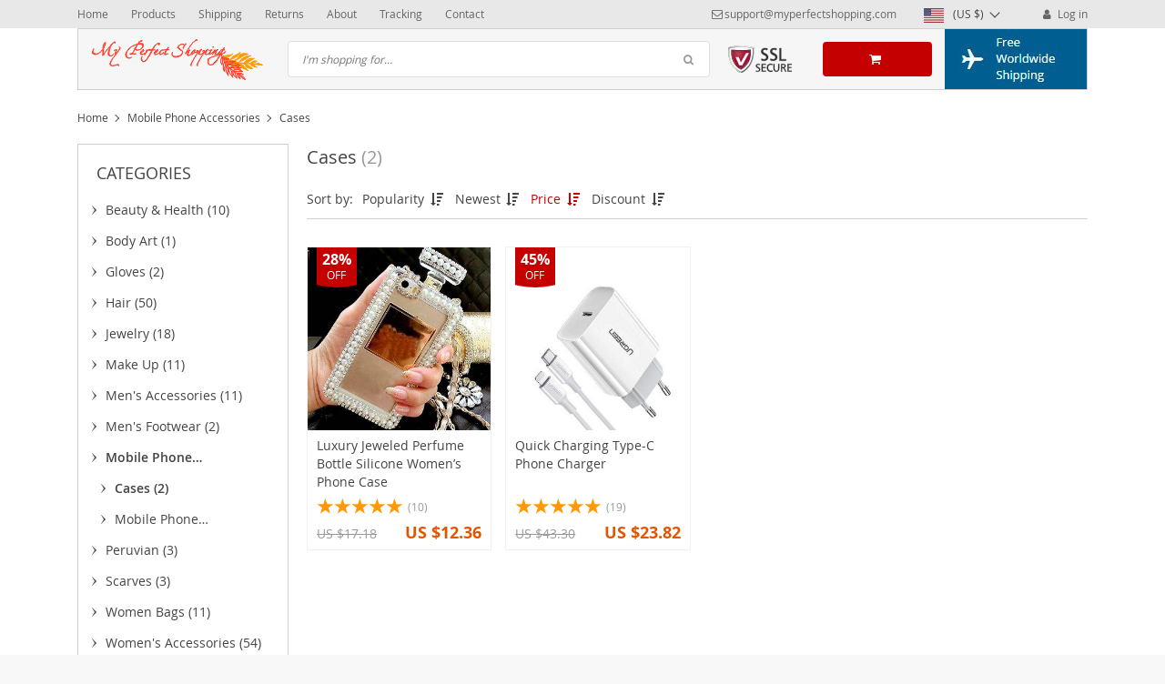

--- FILE ---
content_type: text/html; charset=UTF-8
request_url: https://myperfectshopping.com/cases/?orderby=price&order=asc
body_size: 14830
content:
<!DOCTYPE html>
<html lang="en-US" class="no-js" xmlns="http://www.w3.org/1999/html">
<head>
    <link rel="shortcut icon" href="//myperfectshopping.com/wp-content/uploads/2018/01/favicon.png"/>
    <meta charset="UTF-8">
    <meta name="viewport" content="width=device-width, initial-scale=1.0,minimum-scale=1.0, maximum-scale=1.0, user-scalable=no, shrink-to-fit=no">
    <title>  Product Categories  Cases</title>    <meta name='robots' content='max-image-preview:large' />
	<style>img:is([sizes="auto" i], [sizes^="auto," i]) { contain-intrinsic-size: 3000px 1500px }</style>
	<link rel='dns-prefetch' href='//connect.facebook.net' />
<link rel="alternate" type="application/rss+xml" title="My Perfect Shopping &raquo; Cases Product Category Feed" href="https://myperfectshopping.com/cases/feed/" />
<link rel='stylesheet' id='vnc2_allstyle-css' href='https://myperfectshopping.com/wp-content/themes/davinci/assets/css/allstyle.css?ver=1.6.5' type='text/css' media='all' />
<link rel='stylesheet' id='adstm-css' href='https://myperfectshopping.com/wp-content/themes/davinci/style.css?ver=1.6.5' type='text/css' media='all' />
<link rel='stylesheet' id='wp-block-library-css' href='https://myperfectshopping.com/wp-includes/css/dist/block-library/style.min.css?ver=6.8.3' type='text/css' media='all' />
<style id='classic-theme-styles-inline-css' type='text/css'>
/*! This file is auto-generated */
.wp-block-button__link{color:#fff;background-color:#32373c;border-radius:9999px;box-shadow:none;text-decoration:none;padding:calc(.667em + 2px) calc(1.333em + 2px);font-size:1.125em}.wp-block-file__button{background:#32373c;color:#fff;text-decoration:none}
</style>
<style id='global-styles-inline-css' type='text/css'>
:root{--wp--preset--aspect-ratio--square: 1;--wp--preset--aspect-ratio--4-3: 4/3;--wp--preset--aspect-ratio--3-4: 3/4;--wp--preset--aspect-ratio--3-2: 3/2;--wp--preset--aspect-ratio--2-3: 2/3;--wp--preset--aspect-ratio--16-9: 16/9;--wp--preset--aspect-ratio--9-16: 9/16;--wp--preset--color--black: #000000;--wp--preset--color--cyan-bluish-gray: #abb8c3;--wp--preset--color--white: #ffffff;--wp--preset--color--pale-pink: #f78da7;--wp--preset--color--vivid-red: #cf2e2e;--wp--preset--color--luminous-vivid-orange: #ff6900;--wp--preset--color--luminous-vivid-amber: #fcb900;--wp--preset--color--light-green-cyan: #7bdcb5;--wp--preset--color--vivid-green-cyan: #00d084;--wp--preset--color--pale-cyan-blue: #8ed1fc;--wp--preset--color--vivid-cyan-blue: #0693e3;--wp--preset--color--vivid-purple: #9b51e0;--wp--preset--gradient--vivid-cyan-blue-to-vivid-purple: linear-gradient(135deg,rgba(6,147,227,1) 0%,rgb(155,81,224) 100%);--wp--preset--gradient--light-green-cyan-to-vivid-green-cyan: linear-gradient(135deg,rgb(122,220,180) 0%,rgb(0,208,130) 100%);--wp--preset--gradient--luminous-vivid-amber-to-luminous-vivid-orange: linear-gradient(135deg,rgba(252,185,0,1) 0%,rgba(255,105,0,1) 100%);--wp--preset--gradient--luminous-vivid-orange-to-vivid-red: linear-gradient(135deg,rgba(255,105,0,1) 0%,rgb(207,46,46) 100%);--wp--preset--gradient--very-light-gray-to-cyan-bluish-gray: linear-gradient(135deg,rgb(238,238,238) 0%,rgb(169,184,195) 100%);--wp--preset--gradient--cool-to-warm-spectrum: linear-gradient(135deg,rgb(74,234,220) 0%,rgb(151,120,209) 20%,rgb(207,42,186) 40%,rgb(238,44,130) 60%,rgb(251,105,98) 80%,rgb(254,248,76) 100%);--wp--preset--gradient--blush-light-purple: linear-gradient(135deg,rgb(255,206,236) 0%,rgb(152,150,240) 100%);--wp--preset--gradient--blush-bordeaux: linear-gradient(135deg,rgb(254,205,165) 0%,rgb(254,45,45) 50%,rgb(107,0,62) 100%);--wp--preset--gradient--luminous-dusk: linear-gradient(135deg,rgb(255,203,112) 0%,rgb(199,81,192) 50%,rgb(65,88,208) 100%);--wp--preset--gradient--pale-ocean: linear-gradient(135deg,rgb(255,245,203) 0%,rgb(182,227,212) 50%,rgb(51,167,181) 100%);--wp--preset--gradient--electric-grass: linear-gradient(135deg,rgb(202,248,128) 0%,rgb(113,206,126) 100%);--wp--preset--gradient--midnight: linear-gradient(135deg,rgb(2,3,129) 0%,rgb(40,116,252) 100%);--wp--preset--font-size--small: 13px;--wp--preset--font-size--medium: 20px;--wp--preset--font-size--large: 36px;--wp--preset--font-size--x-large: 42px;--wp--preset--spacing--20: 0.44rem;--wp--preset--spacing--30: 0.67rem;--wp--preset--spacing--40: 1rem;--wp--preset--spacing--50: 1.5rem;--wp--preset--spacing--60: 2.25rem;--wp--preset--spacing--70: 3.38rem;--wp--preset--spacing--80: 5.06rem;--wp--preset--shadow--natural: 6px 6px 9px rgba(0, 0, 0, 0.2);--wp--preset--shadow--deep: 12px 12px 50px rgba(0, 0, 0, 0.4);--wp--preset--shadow--sharp: 6px 6px 0px rgba(0, 0, 0, 0.2);--wp--preset--shadow--outlined: 6px 6px 0px -3px rgba(255, 255, 255, 1), 6px 6px rgba(0, 0, 0, 1);--wp--preset--shadow--crisp: 6px 6px 0px rgba(0, 0, 0, 1);}:where(.is-layout-flex){gap: 0.5em;}:where(.is-layout-grid){gap: 0.5em;}body .is-layout-flex{display: flex;}.is-layout-flex{flex-wrap: wrap;align-items: center;}.is-layout-flex > :is(*, div){margin: 0;}body .is-layout-grid{display: grid;}.is-layout-grid > :is(*, div){margin: 0;}:where(.wp-block-columns.is-layout-flex){gap: 2em;}:where(.wp-block-columns.is-layout-grid){gap: 2em;}:where(.wp-block-post-template.is-layout-flex){gap: 1.25em;}:where(.wp-block-post-template.is-layout-grid){gap: 1.25em;}.has-black-color{color: var(--wp--preset--color--black) !important;}.has-cyan-bluish-gray-color{color: var(--wp--preset--color--cyan-bluish-gray) !important;}.has-white-color{color: var(--wp--preset--color--white) !important;}.has-pale-pink-color{color: var(--wp--preset--color--pale-pink) !important;}.has-vivid-red-color{color: var(--wp--preset--color--vivid-red) !important;}.has-luminous-vivid-orange-color{color: var(--wp--preset--color--luminous-vivid-orange) !important;}.has-luminous-vivid-amber-color{color: var(--wp--preset--color--luminous-vivid-amber) !important;}.has-light-green-cyan-color{color: var(--wp--preset--color--light-green-cyan) !important;}.has-vivid-green-cyan-color{color: var(--wp--preset--color--vivid-green-cyan) !important;}.has-pale-cyan-blue-color{color: var(--wp--preset--color--pale-cyan-blue) !important;}.has-vivid-cyan-blue-color{color: var(--wp--preset--color--vivid-cyan-blue) !important;}.has-vivid-purple-color{color: var(--wp--preset--color--vivid-purple) !important;}.has-black-background-color{background-color: var(--wp--preset--color--black) !important;}.has-cyan-bluish-gray-background-color{background-color: var(--wp--preset--color--cyan-bluish-gray) !important;}.has-white-background-color{background-color: var(--wp--preset--color--white) !important;}.has-pale-pink-background-color{background-color: var(--wp--preset--color--pale-pink) !important;}.has-vivid-red-background-color{background-color: var(--wp--preset--color--vivid-red) !important;}.has-luminous-vivid-orange-background-color{background-color: var(--wp--preset--color--luminous-vivid-orange) !important;}.has-luminous-vivid-amber-background-color{background-color: var(--wp--preset--color--luminous-vivid-amber) !important;}.has-light-green-cyan-background-color{background-color: var(--wp--preset--color--light-green-cyan) !important;}.has-vivid-green-cyan-background-color{background-color: var(--wp--preset--color--vivid-green-cyan) !important;}.has-pale-cyan-blue-background-color{background-color: var(--wp--preset--color--pale-cyan-blue) !important;}.has-vivid-cyan-blue-background-color{background-color: var(--wp--preset--color--vivid-cyan-blue) !important;}.has-vivid-purple-background-color{background-color: var(--wp--preset--color--vivid-purple) !important;}.has-black-border-color{border-color: var(--wp--preset--color--black) !important;}.has-cyan-bluish-gray-border-color{border-color: var(--wp--preset--color--cyan-bluish-gray) !important;}.has-white-border-color{border-color: var(--wp--preset--color--white) !important;}.has-pale-pink-border-color{border-color: var(--wp--preset--color--pale-pink) !important;}.has-vivid-red-border-color{border-color: var(--wp--preset--color--vivid-red) !important;}.has-luminous-vivid-orange-border-color{border-color: var(--wp--preset--color--luminous-vivid-orange) !important;}.has-luminous-vivid-amber-border-color{border-color: var(--wp--preset--color--luminous-vivid-amber) !important;}.has-light-green-cyan-border-color{border-color: var(--wp--preset--color--light-green-cyan) !important;}.has-vivid-green-cyan-border-color{border-color: var(--wp--preset--color--vivid-green-cyan) !important;}.has-pale-cyan-blue-border-color{border-color: var(--wp--preset--color--pale-cyan-blue) !important;}.has-vivid-cyan-blue-border-color{border-color: var(--wp--preset--color--vivid-cyan-blue) !important;}.has-vivid-purple-border-color{border-color: var(--wp--preset--color--vivid-purple) !important;}.has-vivid-cyan-blue-to-vivid-purple-gradient-background{background: var(--wp--preset--gradient--vivid-cyan-blue-to-vivid-purple) !important;}.has-light-green-cyan-to-vivid-green-cyan-gradient-background{background: var(--wp--preset--gradient--light-green-cyan-to-vivid-green-cyan) !important;}.has-luminous-vivid-amber-to-luminous-vivid-orange-gradient-background{background: var(--wp--preset--gradient--luminous-vivid-amber-to-luminous-vivid-orange) !important;}.has-luminous-vivid-orange-to-vivid-red-gradient-background{background: var(--wp--preset--gradient--luminous-vivid-orange-to-vivid-red) !important;}.has-very-light-gray-to-cyan-bluish-gray-gradient-background{background: var(--wp--preset--gradient--very-light-gray-to-cyan-bluish-gray) !important;}.has-cool-to-warm-spectrum-gradient-background{background: var(--wp--preset--gradient--cool-to-warm-spectrum) !important;}.has-blush-light-purple-gradient-background{background: var(--wp--preset--gradient--blush-light-purple) !important;}.has-blush-bordeaux-gradient-background{background: var(--wp--preset--gradient--blush-bordeaux) !important;}.has-luminous-dusk-gradient-background{background: var(--wp--preset--gradient--luminous-dusk) !important;}.has-pale-ocean-gradient-background{background: var(--wp--preset--gradient--pale-ocean) !important;}.has-electric-grass-gradient-background{background: var(--wp--preset--gradient--electric-grass) !important;}.has-midnight-gradient-background{background: var(--wp--preset--gradient--midnight) !important;}.has-small-font-size{font-size: var(--wp--preset--font-size--small) !important;}.has-medium-font-size{font-size: var(--wp--preset--font-size--medium) !important;}.has-large-font-size{font-size: var(--wp--preset--font-size--large) !important;}.has-x-large-font-size{font-size: var(--wp--preset--font-size--x-large) !important;}
:where(.wp-block-post-template.is-layout-flex){gap: 1.25em;}:where(.wp-block-post-template.is-layout-grid){gap: 1.25em;}
:where(.wp-block-columns.is-layout-flex){gap: 2em;}:where(.wp-block-columns.is-layout-grid){gap: 2em;}
:root :where(.wp-block-pullquote){font-size: 1.5em;line-height: 1.6;}
</style>
<link rel='stylesheet' id='front-flag-css' href='//myperfectshopping.com/wp-content/plugins/alids/assets/front/css/flags.css?ver=1.9.2.7' type='text/css' media='all' />
<link rel='stylesheet' id='front-cart-css' href='//myperfectshopping.com/wp-content/plugins/alids/assets/front/css/shopping_cart.css?ver=1.9.2.7' type='text/css' media='all' />
<link rel='stylesheet' id='search-product-css' href='//myperfectshopping.com/wp-content/plugins/alids/assets/front/css/search-product.css?ver=1.9.2.7' type='text/css' media='all' />
<link rel="https://api.w.org/" href="https://myperfectshopping.com/wp-json/" /><link rel="EditURI" type="application/rsd+xml" title="RSD" href="https://myperfectshopping.com/xmlrpc.php?rsd" />
<meta name="generator" content="WordPress 6.8.3" />
<style rel="stylesheet">
        .content-viewed .b-title {
        border-top: 2px solid #c40000;
    }

    .slidebtns .btn-primary,.grider span:before {
        background: #c40000!important;
    }
    .slidebtns .btn-primary:hover,.grider a:hover span:before {
        background: #af002e!important;
    }

    [class^="icofeatures-"], [class*=" icofeatures-"],.feature .img-feat span {
        color: #bf0000 !important;
    }

    #clock .clock .item {
        background: #a00000;
        border: 1px solid #a00000;
    }

    .content-countdown .color {
        color: #a00000;
    }

    .features .features-main-text {
        color: #bf0000 !important;
    }

    [class^="icofeatures-"], [class*=" icofeatures-"] {
        color: #bf0000 !important;
    }

    @media(min-width: 1200px){
        .bgr{
            background: url(#fff) fixed center center no-repeat #fff;
        }
    }


    .price .sale,.newprice span,div span.newprice  {
        color: #e25600!important;
    }

    .btn-primary{
        box-shadow: none;
        background-color: #c40000!important;
        border-color: #c40000!important;
    }

    .btn-primary:hover,.btn-primary:active{
        box-shadow: none;
        background-color: #af002e!important;
        border-color: #af002e!important;
    }

        .adapsearch input,.title-cat:after,.product-item .discount:after,.wrap-tumb .discount:after,.title-stripe:after,.size_chart_table tr+tr:hover,.tab_head.active,.adap_tab_head.active{background:#c40000;}
    .upbutton,.reliable .bigtext,.meta-item-img:not(.disabled):hover,.meta-item-img:not(.disabled):active,.meta-item-img.active,.cz_text_tmpl_color,.sortby a:hover,.sortby a.active{color:#c40000;}
    .pager li.active a,.pager li.active span,.item_slider_minis .item.curr_active{border-color: #c40000;color:#c40000;}
    .callhead{background: #005E8E;}
    .meta-item-text.active{border-color:#c40000;}

    @media (max-width: 767px) {
        .title-cat a{border-color:#c40000}
        .adapupheader a,.adapsearch .scope{color:#c40000}
    }

    .davinci .footer{background:#454545;}
    .footer h5{color:#fff;}
    .footer a{color:#dadada;}

    .footerB{color:#c8c8c8;background:#292929;}
    .footerB span{color:#868686;}
    .stars{color:#ff9802;}




</style>    <style>
        ul.main-menu li a {
    padding: 3px 40px;}    </style>
            <link rel="preload" href="https://myperfectshopping.com/wp-content/themes/davinci/webfonts/OpenSans.woff" as="font" type="font/woff" crossorigin>
    <link rel="preload" href="https://myperfectshopping.com/wp-content/themes/davinci/webfonts/OpenSans600.woff" as="font" type="font/woff" crossorigin>
    <link rel="preload" href="https://myperfectshopping.com/wp-content/themes/davinci/webfonts/OpenSans700.woff" as="font" type="font/woff" crossorigin>
    <script>
        ajaxurl = 'https://myperfectshopping.com/wp-admin/admin-ajax.php';
    </script>
    
</head>
<body class="archive tax-product_cat term-cases term-74 wp-theme-davinci js-items-lazy-load js-show-pre-selected-variation " >
<div class="bgr">
    <div class="header_cont">
        <div class="adapupheader">
            <div class="container">
                <div class="shiptip">
                                                                        <a href="https://myperfectshopping.com/userlogin">
                                <i class="icon-user"></i> Log in                            </a>
                                                                                        <div>
                            <a href="mailto:support@myperfectshopping.com"><span class="top-header__mail icon-mail" itemprop="email">support@myperfectshopping.com</span></a>
                        </div>
                                        
                </div>
                <div class="adapsearch">
                    <span class="scope"><i class="icon-search"></i></span>
                </div>
            </div>

        </div>
        <div class="upheader">
            <div class="container">
                <div class="row">
                    <div class="col upheaderL">
                        <div class="mainnav">
                            <h3>Categories</h3>
                                                            <ul>
                                    	<li class="cat-item cat-item-92"><a href="https://myperfectshopping.com/beauty-health/">Beauty &amp; Health <span>(10)</span></a>
</li>
	<li class="cat-item cat-item-53"><a href="https://myperfectshopping.com/body-art/">Body Art <span>(1)</span></a>
</li>
	<li class="cat-item cat-item-256"><a href="https://myperfectshopping.com/gloves/">Gloves <span>(2)</span></a>
</li>
	<li class="cat-item cat-item-37"><a href="https://myperfectshopping.com/hair/">Hair <span>(50)</span></a>
<span class='arrright'></span><ul class='children'>
	<li class="cat-item cat-item-38"><a href="https://myperfectshopping.com/brazilian-hair/">Brazilian hair <span>(24)</span></a>
</li>
	<li class="cat-item cat-item-41"><a href="https://myperfectshopping.com/hair-accessories/">Hair accessories <span>(4)</span></a>
</li>
	<li class="cat-item cat-item-39"><a href="https://myperfectshopping.com/wigs/">Wigs <span>(12)</span></a>
</li>
</ul>
</li>
	<li class="cat-item cat-item-89"><a href="https://myperfectshopping.com/jewelry/">Jewelry <span>(18)</span></a>
</li>
	<li class="cat-item cat-item-52"><a href="https://myperfectshopping.com/make-up/">Make Up <span>(11)</span></a>
</li>
	<li class="cat-item cat-item-90"><a href="https://myperfectshopping.com/mens-accessories/">Men&#039;s Accessories <span>(11)</span></a>
</li>
	<li class="cat-item cat-item-93"><a href="https://myperfectshopping.com/mens-footwear/">Men&#039;s Footwear <span>(2)</span></a>
</li>
	<li class="cat-item cat-item-72 current-cat-parent current-cat-ancestor"><a href="https://myperfectshopping.com/mobile-phone-accessories/">Mobile Phone Accessories <span>(3)</span></a>
<span class='arrright'></span><ul class='children'>
	<li class="cat-item cat-item-74 current-cat"><a aria-current="page" href="https://myperfectshopping.com/cases/">Cases <span>(2)</span></a>
</li>
	<li class="cat-item cat-item-75"><a href="https://myperfectshopping.com/mobile-phone-decorations/">Mobile Phone Decorations <span>(1)</span></a>
</li>
</ul>
</li>
	<li class="cat-item cat-item-85"><a href="https://myperfectshopping.com/peruvian/">Peruvian <span>(3)</span></a>
</li>
	<li class="cat-item cat-item-257"><a href="https://myperfectshopping.com/scarves/">Scarves <span>(3)</span></a>
</li>
	<li class="cat-item cat-item-68"><a href="https://myperfectshopping.com/women-bags/">Women Bags <span>(11)</span></a>
<span class='arrright'></span><ul class='children'>
	<li class="cat-item cat-item-70"><a href="https://myperfectshopping.com/clutch-bags/">Clutch bags <span>(2)</span></a>
</li>
	<li class="cat-item cat-item-69"><a href="https://myperfectshopping.com/clutch-purses/">Clutch purses <span>(5)</span></a>
</li>
	<li class="cat-item cat-item-71"><a href="https://myperfectshopping.com/hand-bags/">Hand bags <span>(4)</span></a>
</li>
</ul>
</li>
	<li class="cat-item cat-item-91"><a href="https://myperfectshopping.com/womens-accessories/">Women&#039;s Accessories <span>(54)</span></a>
</li>
	<li class="cat-item cat-item-94"><a href="https://myperfectshopping.com/womens-footwear/">Women&#039;s Footwear <span>(6)</span></a>
<span class='arrright'></span><ul class='children'>
	<li class="cat-item cat-item-101"><a href="https://myperfectshopping.com/flipflops-womens-footwear/">Flipflops <span>(1)</span></a>
</li>
	<li class="cat-item cat-item-104"><a href="https://myperfectshopping.com/sandals-womens-footwear/">Sandals <span>(1)</span></a>
</li>
	<li class="cat-item cat-item-100"><a href="https://myperfectshopping.com/shoes-womens-footwear/">Shoes <span>(4)</span></a>
</li>
</ul>
</li>
                                </ul>
                                                    </div>
                        <div class="topmenu">
                            <ul><li id="menu-item-23" class="menu-item menu-item-type-custom menu-item-object-custom menu-item-home menu-item-23"><a href="https://myperfectshopping.com/">Home</a></li><li id="menu-item-24" class="menu-item menu-item-type-custom menu-item-object-custom menu-item-24"><a href="https://myperfectshopping.com/product/">Products</a></li><li id="menu-item-25" class="menu-item menu-item-type-custom menu-item-object-custom menu-item-25"><a href="https://myperfectshopping.com/shipping-delivery/">Shipping</a></li><li id="menu-item-26" class="menu-item menu-item-type-custom menu-item-object-custom menu-item-26"><a href="https://myperfectshopping.com/refund-policy/">Returns</a></li><li id="menu-item-27" class="menu-item menu-item-type-custom menu-item-object-custom menu-item-27"><a href="https://myperfectshopping.com/about-us/">About</a></li><li id="menu-item-28" class="menu-item menu-item-type-custom menu-item-object-custom menu-item-28"><a href="https://myperfectshopping.com/track-your-order/">Tracking</a></li><li id="menu-item-29" class="menu-item menu-item-type-custom menu-item-object-custom menu-item-29"><a href="https://myperfectshopping.com/contact-us/">Contact</a></li></ul>                        </div>
                        <span class="closemenu"><i class="icon-cancel"></i></span>
                    </div>
                    <div class="col-xl-auto upheaderR">
                        <div class="shiptip">
                            <i class="fas fa-plane"></i>                         </div>
                                                    <div>
                                <a href="mailto:support@myperfectshopping.com"><span class="top-header__mail icon-mail" itemprop="email">support@myperfectshopping.com</span></a>
                            </div>
                                                
                                                <div class="currency_chooser">
                            
    <div class="ttdropdown dropdown_currency" >
        <span class="ttdropdown-toggle load_currency" ajax_update="currency"></span>
        <ul class="ttdropdown-menu load_currency_target" role="menu">
                    </ul>
    </div>
    
	                        </div>
                                                    <div class="cabheaderlink">
                                                                    <a href="https://myperfectshopping.com/userlogin">
                                        <i class="icon-user"></i> Log in                                    </a>
                                                            </div>
                                            </div>
                </div>
            </div>
        </div>
        <div class="headerbgr">
            <div class="container">
                <div class="header ">
                    <div class="headerrow">
                        <div class="adapmenu">
                            <i></i>
                            <i></i>
                            <i></i>
                        </div>
                        <div class="logo">
                            <a href="https://myperfectshopping.com"><img src="//myperfectshopping.com/wp-content/uploads/2018/01/logo.png" alt=""/></a>
                        </div>
                        <div class="searchcont">
                            <form action="https://myperfectshopping.com">
                                <div class="searchinputcont">
                                    <input class="js-autocomplete-search" autocomplete="off" name="s"
                                           type="text" value="" placeholder="I'm shopping for..." />
                                    <div class="scopes">
                                        <span class="scope"><i class="icon-search"></i></span>
                                        <span class="clearsearch"><i class="icon-cancel"></i></span>
                                        <span class="scope2"><i class="icon-search"></i></span>
                                    </div>
                                </div>
                            </form>
                        </div>
                        <div class="headerR">
                                                        <div class="img_left_cart">
                                <img src="//myperfectshopping.com/wp-content/themes/davinci/img/trust/sslupf.svg" alt="">
                            </div>
                                                        <div class="shopcartbtn">
                                    <div class="cart">
        <a class="btn btn-primary img_link carticons" href="https://myperfectshopping.com/cart">
            <i class="icon-basket"></i>
            <span style="display:none" class="count_item" data-cart="quantity"></span>
            <u><span data-cart="pluralize_items"></span></u>
        </a>
    </div>
    
	                            </div>
                                                                    <div class="callhead">
                                         <img src="//myperfectshopping.com/wp-content/themes/davinci/img/main/free-shipping.jpg" alt="">
                                    </div>
                                                        </div>
                    </div>
                </div>
            </div>
        </div>
    </div>
    <div class="postheader container"></div>



<script type="application/ld+json">
    {"@context":"https:\/\/schema.org\/","@type":"Organization","name":"myperfectshopping.com","url":"myperfectshopping.com","logo":"\"\/\/myperfectshopping.com\/wp-content\/uploads\/2018\/01\/logo.png\"","contactPoint":{"@type":"ContactPoint","contactType":"customer support","email":"","url":"myperfectshopping.com"},"sameAs":["https:\/\/www.facebook.com\/Myperfectshoppingcom-1975636572692371\/"]}</script>

<script type="application/ld+json">
    {"@context":"https:\/\/schema.org\/","@type":"WebSite","url":"myperfectshopping.com","potentialAction":{"@type":"SearchAction","target":"myperfectshopping.com\/?s={s}","query-input":"required name=s"}}</script>

    <div class="categorycont container">

        <div class="breadcrumbs">
            <div class="pr-breadcrumbs" ><a href="https://myperfectshopping.com/">Home</a><span class="bread_sep"></span><span><a  href="https://myperfectshopping.com/mobile-phone-accessories/">Mobile Phone Accessories</a></span><span class="bread_sep"></span><span>Cases</span></div><!-- .breadcrumbs -->
    <script type="application/ld+json">
        {"@context":"https:\/\/schema.org\/","@type":"BreadcrumbList","itemListElement":[{"@type":"ListItem","item":{"@id":"https:\/\/myperfectshopping.com\/","name":"Home"},"position":1},{"@type":"ListItem","item":{"@id":"https:\/\/myperfectshopping.com\/mobile-phone-accessories\/","name":"Mobile Phone Accessories"},"position":2}]}    </script>         </div>

        <div class="adapbread">
            <a href="https://myperfectshopping.com">
                <i class="fas fa-angle-left"></i> Back            </a>
        </div>

        <div class="aship-box-products">
            <div class="categoryL">
                <div class="categorynav mainnav">
                    <h3>Categories</h3>
                    <ul>
                        	<li class="cat-item cat-item-92"><a href="https://myperfectshopping.com/beauty-health/">Beauty &amp; Health <span>(10)</span></a>
</li>
	<li class="cat-item cat-item-53"><a href="https://myperfectshopping.com/body-art/">Body Art <span>(1)</span></a>
</li>
	<li class="cat-item cat-item-256"><a href="https://myperfectshopping.com/gloves/">Gloves <span>(2)</span></a>
</li>
	<li class="cat-item cat-item-37"><a href="https://myperfectshopping.com/hair/">Hair <span>(50)</span></a>
<span class='arrright'></span><ul class='children'>
	<li class="cat-item cat-item-38"><a href="https://myperfectshopping.com/brazilian-hair/">Brazilian hair <span>(24)</span></a>
</li>
	<li class="cat-item cat-item-41"><a href="https://myperfectshopping.com/hair-accessories/">Hair accessories <span>(4)</span></a>
</li>
	<li class="cat-item cat-item-39"><a href="https://myperfectshopping.com/wigs/">Wigs <span>(12)</span></a>
</li>
</ul>
</li>
	<li class="cat-item cat-item-89"><a href="https://myperfectshopping.com/jewelry/">Jewelry <span>(18)</span></a>
</li>
	<li class="cat-item cat-item-52"><a href="https://myperfectshopping.com/make-up/">Make Up <span>(11)</span></a>
</li>
	<li class="cat-item cat-item-90"><a href="https://myperfectshopping.com/mens-accessories/">Men&#039;s Accessories <span>(11)</span></a>
</li>
	<li class="cat-item cat-item-93"><a href="https://myperfectshopping.com/mens-footwear/">Men&#039;s Footwear <span>(2)</span></a>
</li>
	<li class="cat-item cat-item-72 current-cat-parent current-cat-ancestor"><a href="https://myperfectshopping.com/mobile-phone-accessories/">Mobile Phone Accessories <span>(3)</span></a>
<span class='arrright'></span><ul class='children'>
	<li class="cat-item cat-item-74 current-cat"><a aria-current="page" href="https://myperfectshopping.com/cases/">Cases <span>(2)</span></a>
</li>
	<li class="cat-item cat-item-75"><a href="https://myperfectshopping.com/mobile-phone-decorations/">Mobile Phone Decorations <span>(1)</span></a>
</li>
</ul>
</li>
	<li class="cat-item cat-item-85"><a href="https://myperfectshopping.com/peruvian/">Peruvian <span>(3)</span></a>
</li>
	<li class="cat-item cat-item-257"><a href="https://myperfectshopping.com/scarves/">Scarves <span>(3)</span></a>
</li>
	<li class="cat-item cat-item-68"><a href="https://myperfectshopping.com/women-bags/">Women Bags <span>(11)</span></a>
<span class='arrright'></span><ul class='children'>
	<li class="cat-item cat-item-70"><a href="https://myperfectshopping.com/clutch-bags/">Clutch bags <span>(2)</span></a>
</li>
	<li class="cat-item cat-item-69"><a href="https://myperfectshopping.com/clutch-purses/">Clutch purses <span>(5)</span></a>
</li>
	<li class="cat-item cat-item-71"><a href="https://myperfectshopping.com/hand-bags/">Hand bags <span>(4)</span></a>
</li>
</ul>
</li>
	<li class="cat-item cat-item-91"><a href="https://myperfectshopping.com/womens-accessories/">Women&#039;s Accessories <span>(54)</span></a>
</li>
	<li class="cat-item cat-item-94"><a href="https://myperfectshopping.com/womens-footwear/">Women&#039;s Footwear <span>(6)</span></a>
<span class='arrright'></span><ul class='children'>
	<li class="cat-item cat-item-101"><a href="https://myperfectshopping.com/flipflops-womens-footwear/">Flipflops <span>(1)</span></a>
</li>
	<li class="cat-item cat-item-104"><a href="https://myperfectshopping.com/sandals-womens-footwear/">Sandals <span>(1)</span></a>
</li>
	<li class="cat-item cat-item-100"><a href="https://myperfectshopping.com/shoes-womens-footwear/">Shoes <span>(4)</span></a>
</li>
</ul>
</li>
                    </ul>

                </div>
                            </div>
            <div class="categoryR">
                <div class="catfilters">
                    <div class="h1cont"><h1>Cases</h1><span class="count">(2)</span></div>
                    <div class="wrap-sortby">
                        <ul class="sortby">
                            <li class="hidden-xs">Sort by:</li>
                            <li><a href="?orderby=orders" class="">Popularity <span class="icon-sort-alt-down"></span></a></li><li><a href="?orderby=newest" class="">Newest <span class="icon-sort-alt-down"></span></a></li><li><a href="?orderby=price&order=desc" class="active">Price <span class="icon-sort-alt-down"></span></a></li><li><a href="?orderby=discount" class="">Discount <span class="icon-sort-alt-down"></span></a></li>                        </ul>
                    </div>

                </div>

                <div class="itemscat">

                    <div class="item-sp item-md"><div class='product-item' data-post_id="5871" data-currency="USD" data-_price="17.18" data-_price_nc="17.18" data-stock="1722" data-_salePrice="12.36" data-_salePrice_nc="12.36" data-price="US $17.18" data-salePrice="US $12.36" data-variation_default="lowest_price"  itemscope='' itemtype='http://schema.org/Product'>
				<meta itemprop='image' content='https://myperfectshopping.com/wp-content/uploads/2019/10/5871-73e98c-350x350.jpeg'>
				<meta itemprop='mpn' content='5871'>
				<div style='display:none;' itemprop='aggregateRating' itemscope itemtype='http://schema.org/AggregateRating'><span itemprop='ratingValue'>5.00</span><span itemprop='reviewCount'>10</span></div>
				<a href='https://myperfectshopping.com/luxury-jeweled-perfume-bottle-silicone-womens-phone-case/'>
					<div class='thumb'>
						<div class='thumb-box'><div class='thumb-wrap'>            <img data-src="https://myperfectshopping.com/wp-content/uploads/2019/10/5871-73e98c-350x350.jpeg?10000">
        </div></div>
					</div>
					<h4 itemprop='name'>Luxury Jeweled Perfume Bottle Silicone Women&#8217;s Phone Case</h4>
					<div class="discount"><span><b>28&percnt;</b> off</span></div>
					<span class='starscont'><div class="stars"><span class="star star-full"></span><span class="star star-full"></span><span class="star star-full"></span><span class="star star-full"></span><span class="star star-full"></span></div><span class="call-item">(10)</span></span>
					<div class='price' itemprop='offers' itemscope='' itemtype='http://schema.org/Offer'>
						<meta itemprop='price' content='12.36'>
						<meta itemprop='priceCurrency' content='USD'/>
						<meta itemprop='url' content='https://myperfectshopping.com/luxury-jeweled-perfume-bottle-silicone-womens-phone-case/'>
						<meta itemprop='availability' content='https://schema.org/InStock'>
						<meta itemprop='priceValidUntil' content='2026-01-17'>
						<small class='old js-price'></small><br><span class='sale js-salePrice'></span>
					</div>
					<div itemprop='brand' itemscope='' itemtype='http://schema.org/Organization'>
                        <meta itemprop='name' content='myperfectshopping.com'/>
                    </div>
				</a>
		</div></div><div class="item-sp item-md"><div class='product-item' data-post_id="5390" data-currency="USD" data-_price="43.30" data-_price_nc="43.30" data-stock="906" data-_salePrice="23.82" data-_salePrice_nc="23.82" data-price="US $43.30" data-salePrice="US $23.82" data-variation_default="lowest_price"  itemscope='' itemtype='http://schema.org/Product'>
				<meta itemprop='image' content='https://myperfectshopping.com/wp-content/uploads/2019/08/5390-25159a98a3da0a1583d533b235bfba17-350x350.jpeg'>
				<meta itemprop='mpn' content='5390'>
				<div style='display:none;' itemprop='aggregateRating' itemscope itemtype='http://schema.org/AggregateRating'><span itemprop='ratingValue'>5.00</span><span itemprop='reviewCount'>20</span></div>
				<a href='https://myperfectshopping.com/quick-charging-type-c-phone-charger/'>
					<div class='thumb'>
						<div class='thumb-box'><div class='thumb-wrap'>            <img data-src="https://myperfectshopping.com/wp-content/uploads/2019/08/5390-25159a98a3da0a1583d533b235bfba17-350x350.jpeg?10000">
        </div></div>
					</div>
					<h4 itemprop='name'>Quick Charging Type-C Phone Charger</h4>
					<div class="discount"><span><b>45&percnt;</b> off</span></div>
					<span class='starscont'><div class="stars"><span class="star star-full"></span><span class="star star-full"></span><span class="star star-full"></span><span class="star star-full"></span><span class="star star-full"></span></div><span class="call-item">(19)</span></span>
					<div class='price' itemprop='offers' itemscope='' itemtype='http://schema.org/Offer'>
						<meta itemprop='price' content='23.82'>
						<meta itemprop='priceCurrency' content='USD'/>
						<meta itemprop='url' content='https://myperfectshopping.com/quick-charging-type-c-phone-charger/'>
						<meta itemprop='availability' content='https://schema.org/InStock'>
						<meta itemprop='priceValidUntil' content='2026-01-17'>
						<small class='old js-price'></small><br><span class='sale js-salePrice'></span>
					</div>
					<div itemprop='brand' itemscope='' itemtype='http://schema.org/Organization'>
                        <meta itemprop='name' content='myperfectshopping.com'/>
                    </div>
				</a>
		</div></div>
                </div>

                <div class="pagercont">
                    <div class="pager js-pagination pagination">
                                            </div>
                </div>
            </div>
        </div>

        <div class="simple-content">

            
        </div>

    </div>

</div>
<div class="footer">
    
            <div class="footerT">
            <div class="container">
                <div class="footpicsrow">

                    
                        <div class="fcL">
                            <div>
                                Payment Methods:                            </div>
                            <div class="footpics">
                                <div><img data-src="//myperfectshopping.com/wp-content/themes/davinci/img/payment_methods/master_card.svg" alt=""></div><div><img data-src="//myperfectshopping.com/wp-content/themes/davinci/img/payment_methods/visa.svg" alt=""></div><div><img data-src="//myperfectshopping.com/wp-content/themes/davinci/img/payment_methods/paypal.svg" alt=""></div><div><img data-src="//myperfectshopping.com/wp-content/themes/davinci/img/payment_methods/american_express.svg" alt=""></div><div><img data-src="//myperfectshopping.com/wp-content/themes/davinci/img/payment_methods/discover.svg" alt=""></div><div><img data-src="//myperfectshopping.com/wp-content/themes/davinci/img/payment_methods/maestro.svg" alt=""></div>                            </div>
                        </div>

                                        
                        <div class="fcR">
                            <div>
                                Delivery Methods:                            </div>
                            <div class="footpics">
                                <div><img data-src="//myperfectshopping.com/wp-content/themes/davinci/img/delivery_methods/dhl.svg" alt=""></div><div><img data-src="//myperfectshopping.com/wp-content/themes/davinci/img/delivery_methods/ems.svg" alt=""></div><div><img data-src="//myperfectshopping.com/wp-content/themes/davinci/img/delivery_methods/ups.svg" alt=""></div><div><img data-src="//myperfectshopping.com/wp-content/themes/davinci/img/delivery_methods/fedex.jpg" alt=""></div>                            </div>
                        </div>

                    

                </div>
            </div>
        </div>
    
    <div class="container">

        <div class="footerC">
                <div class="footone adapactive adap_slide">

                    <h5 class="text-uppercase">Company Info</h5>

                    <div class="fonecont"><ul><li id="menu-item-30" class="menu-item menu-item-type-custom menu-item-object-custom menu-item-30"><a href="https://myperfectshopping.com/about-us/">About us</a></li>
<li id="menu-item-31" class="menu-item menu-item-type-custom menu-item-object-custom menu-item-31"><a rel="privacy-policy" href="https://myperfectshopping.com/privacy-policy/">Privacy Policy</a></li>
<li id="menu-item-32" class="menu-item menu-item-type-custom menu-item-object-custom menu-item-32"><a href="https://myperfectshopping.com/terms-and-conditions/">Terms and Conditions</a></li>
</ul></div>                </div>

                <div class="footone adap_slide">

                    <h5 class="text-uppercase">Purchase Info</h5>

                    <div class="fonecont"><ul><li id="menu-item-33" class="menu-item menu-item-type-custom menu-item-object-custom menu-item-33"><a href="https://myperfectshopping.com/payment-methods/">Payment methods</a></li>
<li id="menu-item-34" class="menu-item menu-item-type-custom menu-item-object-custom menu-item-34"><a href="https://myperfectshopping.com/shipping-delivery/">Shipping &#038; Delivery</a></li>
<li id="menu-item-35" class="menu-item menu-item-type-custom menu-item-object-custom menu-item-35"><a href="https://myperfectshopping.com/refund-policy/">Returns Policy</a></li>
</ul></div>                </div>

                <div class="footone adap_slide">

                    <h5 class="text-uppercase">Customer Service</h5>

                    <div class="fonecont"><ul><li id="menu-item-36" class="menu-item menu-item-type-custom menu-item-object-custom menu-item-36"><a href="https://myperfectshopping.com/contact-us/">Contact Us</a></li>
<li id="menu-item-37" class="menu-item menu-item-type-custom menu-item-object-custom menu-item-37"><a href="https://myperfectshopping.com/frequently-asked-questions/">Frequently Asked Questions</a></li>
</ul></div>                </div>
            
                <div class="footone footone_wide">
                    <h5 class="text-uppercase">BUY WITH CONFIDENCE</h5>
                    <div class="footpics">
                        <div><img data-src="/wp-content/themes/davinci/img/trust/namecheep.svg" alt=""></div><div><img data-src="/wp-content/themes/davinci/img/trust/nortonf.svg" alt=""></div><div><img data-src="/wp-content/themes/davinci/img/trust/sslf.svg" alt=""></div>                    </div>
                </div>
            

        </div>
        
            <div class="fonecont footone_soc">

                <h5>Stay Connected</h5>

                <div class="fonecont socs">
                    

<div class="fonecont socs socs_solo">
    <div><a href="https://www.facebook.com/Myperfectshoppingcom-1975636572692371/" target="_blank" rel="nofollow"><i class="icon-facebook"></i></a></div></div>


                </div>
            </div>

        




        <div class="upbutton"><div class="inupbutton"></div></div>
    </div>
</div>

<div class="footerB">
    <div>
        <span>© Copyright 2025. All Rights Reserved</span><br/>
        <br/>
        myperfectshopping.com    </div>
</div>

<div class="shade"></div>

<script type="text/javascript"> self != top ? document.body.className+=' is_frame' : '';</script>
<script type="text/javascript" src="https://myperfectshopping.com/wp-includes/js/jquery/jquery.min.js?ver=3.7.1" id="jquery-core-js"></script>
<script type="text/javascript" src="https://myperfectshopping.com/wp-includes/js/jquery/jquery-migrate.min.js?ver=3.4.1" id="jquery-migrate-js"></script>
<script type="text/javascript" src="//myperfectshopping.com/wp-content/plugins/alids/assets/front/js/popover.js?ver=1.9.2.7" id="front-popover-js"></script>
<script type="text/javascript" src="//myperfectshopping.com/wp-content/plugins/alids/assets/front/js/core.min.js?ver=1.9.2.7" id="front-core-js"></script>
<script type="text/javascript" id="front-formatPrice-js-extra">
/* <![CDATA[ */
var ADSCacheCurrency = {"list_currency":{"AED":{"flag":"AE","symbol":"AED ","pos":"before","title":"United Arab Emirates Dirham (AED)"},"ALL":{"flag":"AL","symbol":"Lek","pos":"before","title":"Albanian Lek (ALL)"},"AUD":{"flag":"AU","symbol":"AUD ","pos":"before","title":"Australian Dollar (AUD)"},"BDT":{"flag":"BD","symbol":" \u09f3","pos":"after","title":"Bangladeshi Taka (BDT)"},"BRL":{"flag":"BR","symbol":"R$ ","pos":"before","title":"Brazilian Real (R$)"},"CAD":{"flag":"CA","symbol":"CA$ ","pos":"before","title":"Canadian Dollar (CA$)"},"CHF":{"flag":"CH","symbol":"CHF ","pos":"before","title":"Swiss Franc (CHF)"},"CLP":{"flag":"CL","symbol":"CLP $ ","pos":"before","title":"Chilean Peso (CLP $)"},"CNY":{"flag":"CN","symbol":" \u00a5","pos":"after","title":"Chinese Yuan (CN\u00a5)"},"COP":{"flag":"CO","symbol":" COP","pos":"after","title":"Colombian Peso (COP)"},"CZK":{"flag":"CZ","symbol":" K\u010d","pos":"after","title":"Czech Republic Koruna (CZK)"},"XAF":{"flag":"empty","symbol":" XAF","pos":"after","title":"Central African CFA franc (XAF)"},"DZD":{"flag":"DZ","symbol":"DZD ","pos":"before","title":"Algerian Dinars (DZD)"},"EUR":{"flag":"EU","symbol":" \u20ac","pos":"after","title":"Euro (\u20ac)"},"GBP":{"flag":"GB","symbol":"\u00a3 ","pos":"before","title":"British Pound Sterling (\u00a3)"},"HRK":{"flag":"HR","symbol":" HRK","pos":"after","title":"Croatian Kuna (HRK)"},"HUF":{"flag":"HU","symbol":" HUF","pos":"after","title":"Hungarian Forint (HUF)"},"IDR":{"flag":"ID","symbol":"Rp ","pos":"before","title":"Indonesian Rupiah (IDR)"},"ILS":{"flag":"IL","symbol":"ILS ","pos":"before","title":"Israeli Shekel (ILS)"},"INR":{"flag":"IN","symbol":"\u20b9 ","pos":"before","title":"Indian Rupee (Rs.)"},"KRW":{"flag":"KR","symbol":"\u20a9 ","pos":"before","title":"South Korean Won (\u20a9)"},"MAD":{"flag":"MA","symbol":"MAD ","pos":"before","title":"Moroccan dirham (MAD)"},"MYR":{"flag":"MY","symbol":"RM ","pos":"before","title":"Malaysian Ringgit (MYR)"},"NGN":{"flag":"NG","symbol":"\u20a6 ","pos":"before","title":"Nigerian Naira (\u20a6)"},"NOK":{"flag":"NO","symbol":" kr","pos":"after","title":"Norwegian Krone (NOK)"},"NZD":{"flag":"NZ","symbol":"NZ$ ","pos":"before","title":"New Zealand Dollar (NZ$)"},"OMR":{"flag":"OM","symbol":" OMR","pos":"after","title":"Omani Rial (OMR)"},"PHP":{"flag":"PH","symbol":"\u20b1 ","pos":"before","title":"Philippine Peso (PHP)"},"PKR":{"flag":"PK","symbol":"\u20a8.","pos":"before","title":"Pakistan Rupee (PKR)"},"PLN":{"flag":"PL","symbol":" z\u0142","pos":"after","title":"Polish Zloty (PLN)"},"RUB":{"flag":"RU","symbol":" \u0440\u0443\u0431.","pos":"after","title":"Russian Ruble (RUB)"},"SAR":{"flag":"SA","symbol":" SR","pos":"after","title":"Saudi Riyal (SAR)"},"SEK":{"flag":"SE","symbol":" SEK","pos":"after","title":"Swedish Krona (SEK)"},"SGD":{"flag":"SG","symbol":" SGD","pos":"after","title":"Singapore Dollar (SGD)"},"LKR":{"flag":"LK","symbol":" LKR","pos":"after","title":"Sri Lankan Rupee (LKR)"},"THB":{"flag":"TH","symbol":"\u0e3f ","pos":"before","title":"Thai Baht (\u0e3f)"},"TND":{"flag":"TN","symbol":"TND ","pos":"before","title":"Tunisian Dinars (TND)"},"QAR":{"flag":"QA","symbol":"QAR ","pos":"before","title":"Qatari Riyals (QAR)"},"UAH":{"flag":"UA","symbol":" \u0433\u0440\u043d.","pos":"after","title":"Ukrainian Hryvnia (\u0433\u0440\u043d.)"},"USD":{"flag":"US","symbol":"US $","pos":"before","title":"US Dollar ($)"},"ZAR":{"flag":"ZA","symbol":" ZAR","pos":"after","title":"South African Rands (ZAR)"},"ANG":{"flag":"AN","symbol":"\u0192 ","pos":"before","title":"Netherlands Antillean Guilder (ANG)"},"AOA":{"flag":"AO","symbol":"Kz ","pos":"before","title":"Angolan Kwanza (AOA)"},"ARS":{"flag":"AR","symbol":"ARS $","pos":"before","title":"Argentine Peso (ARS)"},"AWG":{"flag":"AW","symbol":"Afl. ","pos":"before","title":"Aruban Florin (AWG)"},"AZN":{"flag":"AZ","symbol":"AZN ","pos":"before","title":"Azerbaijani Manat (AZN)"},"BAM":{"flag":"BA","symbol":"KM ","pos":"before","title":"Bosnia-Herzegovina Convertible Mark (BAM)"},"BBD":{"flag":"BB","symbol":"BBD $","pos":"before","title":"Barbadian Dollar (BBD)"},"BGN":{"flag":"BG","symbol":" \u043b\u0432","pos":"after","title":"Bulgarian Lev (BGN)"},"BHD":{"flag":"BH","symbol":"BD ","pos":"before","title":"Bahraini Dinar (BHD)"},"BIF":{"flag":"BI","symbol":"FBu ","pos":"before","title":"Burundian Franc (BIF)"},"BMD":{"flag":"BM","symbol":"BMD $","pos":"before","title":"Bermudan Dollar (BMD)"},"BND":{"flag":"BN","symbol":"B$ ","pos":"before","title":"Brunei Dollar (BND)"},"BOB":{"flag":"BO","symbol":"Bs. ","pos":"before","title":"Bolivian Boliviano (BOB)"},"BSD":{"flag":"BS","symbol":"BSD $","pos":"before","title":"Bahamian Dollar (BSD)"},"BTN":{"flag":"BT","symbol":"Nu. ","pos":"before","title":"Bhutanese Ngultrum (BTN)"},"BWP":{"flag":"BW","symbol":"P ","pos":"before","title":"Botswanan Pula (BWP)"},"BYN":{"flag":"BY","symbol":" p.","pos":"after","title":"Belarusian Ruble (BYN)"},"BZD":{"flag":"BZ","symbol":"BZD $","pos":"before","title":"Belize Dollar (BZD)"},"CLF":{"flag":"CL","symbol":"UF ","pos":"before","title":"Chilean Unit of Account (UF) (CLF)"},"CNH":{"flag":"CN","symbol":" CNH","pos":"after","title":"CNH (CNH)"},"CRC":{"flag":"CR","symbol":"\u20a1 ","pos":"before","title":"Costa Rican Col\u00f3n (CRC)"},"CUP":{"flag":"CU","symbol":"\u20b1 ","pos":"before","title":"Cuban Peso (CUP)"},"CVE":{"flag":"CV","symbol":"CVE $","pos":"before","title":"Cape Verdean Escudo (CVE)"},"DJF":{"flag":"DJ","symbol":" Fdj","pos":"after","title":"Djiboutian Franc (DJF)"},"DKK":{"flag":"DK","symbol":"kr ","pos":"before","title":"Danish Krone (DKK)"},"DOP":{"flag":"DO","symbol":"RD$ ","pos":"before","title":"Dominican Peso (DOP)"},"EGP":{"flag":"EG","symbol":" EGP","pos":"after","title":"Egyptian Pound (EGP)"},"ERN":{"flag":"ER","symbol":"Nfk ","pos":"before","title":"Eritrean Nakfa (ERN)"},"ETB":{"flag":"ET","symbol":"Br ","pos":"before","title":"Ethiopian Birr (ETB)"},"FJD":{"flag":"FJ","symbol":"FJD $","pos":"before","title":"Fijian Dollar (FJD)"},"FKP":{"flag":"FK","symbol":"\u200e\u00a3 ","pos":"before","title":"Falkland Islands Pound (FKP)"},"GEL":{"flag":"GE","symbol":" GEL","pos":"after","title":"Georgian Lari (GEL)"},"GHS":{"flag":"GH","symbol":"GH\u20b5 ","pos":"before","title":"Ghanaian Cedi (GHS)"},"GIP":{"flag":"GI","symbol":"\u00a3 ","pos":"before","title":"Gibraltar Pound (GIP)"},"GMD":{"flag":"GM","symbol":"D ","pos":"before","title":"Gambian Dalasi (GMD)"},"GNF":{"flag":"GN","symbol":"FG ","pos":"before","title":"Guinean Franc (GNF)"},"GTQ":{"flag":"GT","symbol":"Q ","pos":"before","title":"Guatemalan Quetzal (GTQ)"},"GYD":{"flag":"GY","symbol":"GYD $","pos":"before","title":"Guyanaese Dollar (GYD)"},"HKD":{"flag":"HK","symbol":"HK$ ","pos":"before","title":"Hong Kong Dollar (HK$)"},"HNL":{"flag":"HN","symbol":"L ","pos":"before","title":"Honduran Lempira (HNL)"},"HTG":{"flag":"HT","symbol":"G ","pos":"before","title":"Haitian Gourde (HTG)"},"IQD":{"flag":"IQ","symbol":" \u062f.\u0639","pos":"after","title":"Iraqi Dinar (IQD)"},"IRR":{"flag":"IR","symbol":" \ufdfc","pos":"after","title":"Iranian Rial (IRR)"},"ISK":{"flag":"IS","symbol":"kr ","pos":"before","title":"Icelandic Kr\u00f3na (ISK)"},"JMD":{"flag":"JM","symbol":"J$ ","pos":"before","title":"Jamaican Dollar (JMD)"},"JOD":{"flag":"JO","symbol":" JOD","pos":"after","title":"Jordanian Dinar (JOD)"},"JPY":{"flag":"JP","symbol":"\u00a5 ","pos":"before","title":"Japanese Yen (\u00a5)"},"KES":{"flag":"KE","symbol":"KSh ","pos":"before","title":"Kenyan Shilling (KES)"},"KGS":{"flag":"KG","symbol":" \u0441\u043e\u043c","pos":"after","title":"Kyrgystani Som (KGS)"},"KHR":{"flag":"KH","symbol":"\u17db ","pos":"before","title":"Cambodian Riel (KHR)"},"KMF":{"flag":"KM","symbol":"CF ","pos":"before","title":"Comorian Franc (KMF)"},"KPW":{"flag":"KP","symbol":"\u20a9 ","pos":"before","title":"North Korean Won (KPW)"},"KWD":{"flag":"KW","symbol":"KWD ","pos":"before","title":"Kuwaiti Dinar (KWD)"},"KYD":{"flag":"KY","symbol":"KYD $","pos":"before","title":"Cayman Islands Dollar (KYD)"},"KZT":{"flag":"KZ","symbol":"\u200e\u20b8 ","pos":"before","title":"Kazakhstani Tenge (KZT)"},"LAK":{"flag":"LA","symbol":"\u20ad ","pos":"before","title":"Laotian Kip (LAK)"},"LBP":{"flag":"LB","symbol":" \u0644.\u0644","pos":"after","title":"Lebanese Pound (LBP)"},"LRD":{"flag":"LR","symbol":"LRD $","pos":"before","title":"Liberian Dollar (LRD)"},"LSL":{"flag":"LS","symbol":"M ","pos":"before","title":"Lesotho Loti (LSL)"},"LYD":{"flag":"LY","symbol":"LD ","pos":"before","title":"Libyan Dinar (LYD)"},"MDL":{"flag":"MD","symbol":" MDL","pos":"after","title":"Moldovan Leu (MDL)"},"MGA":{"flag":"MG","symbol":"Ar ","pos":"before","title":"Malagasy Ariary (MGA)"},"MKD":{"flag":"MK","symbol":"\u0434\u0435\u043d ","pos":"before","title":"Macedonian Denar (MKD)"},"MMK":{"flag":"MM","symbol":"K ","pos":"before","title":"Myanmar Kyat (MMK)"},"MNT":{"flag":"MN","symbol":"\u200e\u20ae ","pos":"before","title":"Mongolian Tugrik (MNT)"},"MOP":{"flag":"MO","symbol":"MOP$ ","pos":"before","title":"Macanese Pataca (MOP)"},"MRO":{"flag":"MR","symbol":"UM ","pos":"before","title":"Mauritanian Ouguiya (MRO)"},"MUR":{"flag":"MU","symbol":"\u20a8 ","pos":"before","title":"Mauritian Rupee (MUR)"},"MVR":{"flag":"MV","symbol":"Rf. ","pos":"before","title":"Maldivian Rufiyaa (MVR)"},"MWK":{"flag":"MW","symbol":"MK ","pos":"before","title":"Malawian Kwacha (MWK)"},"MXN":{"flag":"MX","symbol":"MX$ ","pos":"before","title":"Mexican Peso (MX$)"},"MZN":{"flag":"MZ","symbol":"MT ","pos":"before","title":"Mozambican Metical (MZN)"},"NAD":{"flag":"NA","symbol":"NAD $","pos":"before","title":"Namibian Dollar (NAD)"},"NIO":{"flag":"NI","symbol":"C$ ","pos":"before","title":"Nicaraguan C\u00f3rdoba (NIO)"},"NPR":{"flag":"NP","symbol":"\u20a8 ","pos":"before","title":"Nepalese Rupee (NPR)"},"PAB":{"flag":"PA","symbol":"B\/. ","pos":"before","title":"Panamanian Balboa (PAB)"},"PEN":{"flag":"PE","symbol":"S\/. ","pos":"before","title":"Peruvian Nuevo Sol (PEN)"},"PGK":{"flag":"PG","symbol":"K ","pos":"before","title":"Papua New Guinean Kina (PGK)"},"PYG":{"flag":"PY","symbol":"Gs ","pos":"before","title":"Paraguayan Guarani (PYG)"},"RON":{"flag":"RO","symbol":"lei ","pos":"before","title":"Romanian Leu (RON)"},"RSD":{"flag":"RS","symbol":" RSD","pos":"after","title":"Serbian Dinar (RSD)"},"RWF":{"flag":"RW","symbol":" RWF","pos":"after","title":"Rwandan Franc (RWF)"},"SBD":{"flag":"SB","symbol":"SI$ ","pos":"before","title":"Solomon Islands Dollar (SBD)"},"SCR":{"flag":"SC","symbol":"SR ","pos":"before","title":"Seychellois Rupee (SCR)"},"SDG":{"flag":"SD","symbol":"SD","pos":"before","title":"Sudanese Pound (SDG)"},"SLL":{"flag":"SL","symbol":"Le ","pos":"before","title":"Sierra Leonean Leone (SLL)"},"SOS":{"flag":"SO","symbol":"S ","pos":"before","title":"Somali Shilling (SOS)"},"SRD":{"flag":"SR","symbol":"SRD $","pos":"before","title":"Surinamese Dollar (SRD)"},"STD":{"flag":"ST","symbol":"Db ","pos":"before","title":"Sao Tome and Principe (STD)"},"SVC":{"flag":"SV","symbol":"\u20a1 ","pos":"before","title":"Salvadoran Colon (SVC)"},"SYP":{"flag":"SY","symbol":"\u00a3 ","pos":"before","title":"Syrian Pound (SYP)"},"SZL":{"flag":"SZ","symbol":"E ","pos":"before","title":"Swazi Lilangeni (SZL)"},"TJS":{"flag":"TJ","symbol":" TJS","pos":"after","title":"Tajikistani Somoni (TJS)"},"TMT":{"flag":"TM","symbol":"T ","pos":"before","title":"Turkmenistani Manat (TMT)"},"TOP":{"flag":"TO","symbol":"T$ ","pos":"before","title":"Tongan Paanga (TOP)"},"TRY":{"flag":"TR","symbol":" TL","pos":"after","title":"Turkish Lira (TRY)"},"TTD":{"flag":"TT","symbol":"TTD $","pos":"before","title":"Trinidad and Tobago Dollar (TTD)"},"TWD":{"flag":"TW","symbol":"NT$ ","pos":"before","title":"New Taiwan Dollar (NT$)"},"TZS":{"flag":"TZ","symbol":"TSh ","pos":"before","title":"Tanzanian Shilling (TZS)"},"UGX":{"flag":"UG","symbol":"USh ","pos":"before","title":"Ugandan Shilling (UGX)"},"UYU":{"flag":"UY","symbol":"$U ","pos":"before","title":"Uruguayan Peso (UYU)"},"UZS":{"flag":"UZ","symbol":" so'm","pos":"after","title":"Uzbekistani Som (UZS)"},"VND":{"flag":"VN","symbol":"\u20ab ","pos":"before","title":"Vietnamese Dong (\u20ab)"},"VUV":{"flag":"VU","symbol":" VT","pos":"after","title":"Vanuatu Vatu (VUV)"},"WST":{"flag":"WS","symbol":"WST $","pos":"before","title":"Samoan Tala (WST)"},"YER":{"flag":"YE","symbol":" \ufdfc","pos":"after","title":"Yemeni Rial (YER)"},"ZWL":{"flag":"ZW","symbol":"ZWL $","pos":"before","title":"Zimbabwean Dollar (2009) (ZWL)"},"XOF":{"flag":"BF","symbol":" XOF","pos":"after","title":"West African CFA Franc (XOF)"}},"ADS_CUVALUE":{"GBP":0.75,"USD":1,"AED":3.6699999999999999289457264239899814128875732421875,"ALL":82.3299999999999982946974341757595539093017578125,"AUD":1.520000000000000017763568394002504646778106689453125,"BDT":122.1200000000000045474735088646411895751953125,"BRL":5.519999999999999573674358543939888477325439453125,"CAD":1.37999999999999989341858963598497211933135986328125,"CHF":0.8000000000000000444089209850062616169452667236328125,"CLP":917.4299999999999499777914024889469146728515625,"CNY":7.04000000000000003552713678800500929355621337890625,"COP":3832.329999999999927240423858165740966796875,"CZK":20.769999999999999573674358543939888477325439453125,"XAF":558.6599999999999681676854379475116729736328125,"DZD":129.460000000000007958078640513122081756591796875,"EUR":0.84999999999999997779553950749686919152736663818359375,"HRK":6.4199999999999999289457264239899814128875732421875,"HUF":331.30000000000001136868377216160297393798828125,"IDR":16676.4000000000014551915228366851806640625,"ILS":3.229999999999999982236431605997495353221893310546875,"INR":90.4200000000000017053025658242404460906982421875,"KRW":1474.990000000000009094947017729282379150390625,"MAD":9.160000000000000142108547152020037174224853515625,"MYR":4.089999999999999857891452847979962825775146484375,"NGN":1453.170000000000072759576141834259033203125,"NOK":10.199999999999999289457264239899814128875732421875,"NZD":1.729999999999999982236431605997495353221893310546875,"OMR":0.38000000000000000444089209850062616169452667236328125,"PHP":58.6400000000000005684341886080801486968994140625,"PKR":280.1299999999999954525264911353588104248046875,"PLN":3.589999999999999857891452847979962825775146484375,"RUB":80.5,"SAR":3.75,"SEK":9.300000000000000710542735760100185871124267578125,"SGD":1.29000000000000003552713678800500929355621337890625,"LKR":309.509999999999990905052982270717620849609375,"THB":31.5,"TND":2.910000000000000142108547152020037174224853515625,"QAR":3.640000000000000124344978758017532527446746826171875,"UAH":42.22999999999999687361196265555918216705322265625,"ZAR":16.769999999999999573674358543939888477325439453125,"ANG":1.79000000000000003552713678800500929355621337890625,"AOA":915.3799999999999954525264911353588104248046875,"ARS":1450.740000000000009094947017729282379150390625,"AWG":1.8000000000000000444089209850062616169452667236328125,"AZN":1.6999999999999999555910790149937383830547332763671875,"BAM":1.6699999999999999289457264239899814128875732421875,"BBD":2,"BGN":1.6699999999999999289457264239899814128875732421875,"BHD":0.38000000000000000444089209850062616169452667236328125,"BIF":2959.01999999999998181010596454143524169921875,"BMD":1,"BND":1.29000000000000003552713678800500929355621337890625,"BOB":6.910000000000000142108547152020037174224853515625,"BSD":1,"BTN":90.3799999999999954525264911353588104248046875,"BWP":13.199999999999999289457264239899814128875732421875,"BYN":2.95000000000000017763568394002504646778106689453125,"BZD":2.0099999999999997868371792719699442386627197265625,"CLF":0.0200000000000000004163336342344337026588618755340576171875,"CNH":7.04000000000000003552713678800500929355621337890625,"CRC":499.69999999999998863131622783839702606201171875,"CUP":25.75,"CVE":94.099999999999994315658113919198513031005859375,"DJF":177.759999999999990905052982270717620849609375,"DKK":6.36000000000000031974423109204508364200592041015625,"DOP":62.840000000000003410605131648480892181396484375,"EGP":47.60000000000000142108547152020037174224853515625,"ERN":15,"ETB":155.30000000000001136868377216160297393798828125,"FJD":2.279999999999999804600747665972448885440826416015625,"FKP":0.75,"GEL":2.70000000000000017763568394002504646778106689453125,"GHS":11.519999999999999573674358543939888477325439453125,"GIP":0.75,"GMD":73.5,"GNF":8717.15999999999985448084771633148193359375,"GTQ":7.6500000000000003552713678800500929355621337890625,"GYD":209.080000000000012505552149377763271331787109375,"HKD":7.78000000000000024868995751603506505489349365234375,"HNL":26.230000000000000426325641456060111522674560546875,"HTG":130.900000000000005684341886080801486968994140625,"IQD":1309.5,"IRR":42110,"ISK":126.0400000000000062527760746888816356658935546875,"JMD":159.909999999999996589394868351519107818603515625,"JOD":0.70999999999999996447286321199499070644378662109375,"JPY":155.490000000000009094947017729282379150390625,"KES":128.849999999999994315658113919198513031005859375,"KGS":87.4500000000000028421709430404007434844970703125,"KHR":4003.670000000000072759576141834259033203125,"KMF":419,"KPW":900,"KWD":0.309999999999999997779553950749686919152736663818359375,"KYD":0.82999999999999996003197111349436454474925994873046875,"KZT":514.01999999999998181010596454143524169921875,"LAK":21650.29999999999927240423858165740966796875,"LBP":89562.4400000000023283064365386962890625,"LRD":177.280000000000001136868377216160297393798828125,"LSL":16.739999999999998436805981327779591083526611328125,"LYD":5.4199999999999999289457264239899814128875732421875,"MDL":16.739999999999998436805981327779591083526611328125,"MGA":4518.989999999999781721271574497222900390625,"MKD":52.4200000000000017053025658242404460906982421875,"MMK":2099.6999999999998181010596454143524169921875,"MNT":3582.15000000000009094947017729282379150390625,"MOP":8.0099999999999997868371792719699442386627197265625,"MRO":357,"MUR":46.0499999999999971578290569595992565155029296875,"MVR":15.410000000000000142108547152020037174224853515625,"MWK":1734.529999999999972715158946812152862548828125,"MXN":18.019999999999999573674358543939888477325439453125,"MZN":63.89999999999999857891452847979962825775146484375,"NAD":16.730000000000000426325641456060111522674560546875,"NIO":36.75999999999999801048033987171947956085205078125,"NPR":144.6100000000000136424205265939235687255859375,"PAB":1,"PEN":3.37000000000000010658141036401502788066864013671875,"PGK":4.25,"PYG":6712.5600000000004001776687800884246826171875,"RON":4.339999999999999857891452847979962825775146484375,"RSD":99.9599999999999937472239253111183643341064453125,"RWF":1453.049999999999954525264911353588104248046875,"SBD":8.1500000000000003552713678800500929355621337890625,"SCR":14.3499999999999996447286321199499070644378662109375,"SDG":601.5,"SLL":20969.5,"SOS":570.6599999999999681676854379475116729736328125,"SRD":38.67999999999999971578290569595992565155029296875,"STD":22281.79999999999927240423858165740966796875,"SVC":8.7400000000000002131628207280300557613372802734375,"SYP":13002,"SZL":16.730000000000000426325641456060111522674560546875,"TJS":9.199999999999999289457264239899814128875732421875,"TMT":3.5,"TOP":2.410000000000000142108547152020037174224853515625,"TRY":42.72999999999999687361196265555918216705322265625,"TTD":6.78000000000000024868995751603506505489349365234375,"TWD":31.6400000000000005684341886080801486968994140625,"TZS":2468.9499999999998181010596454143524169921875,"UGX":3562.36000000000012732925824820995330810546875,"UYU":39.17999999999999971578290569595992565155029296875,"UZS":12089.010000000000218278728425502777099609375,"VND":26333.110000000000582076609134674072265625,"VUV":122.159999999999996589394868351519107818603515625,"WST":2.819999999999999840127884453977458178997039794921875,"YER":238.349999999999994315658113919198513031005859375,"ZWL":322,"XOF":558.6599999999999681676854379475116729736328125},"ADS_CUVAL":"1","ADS_CUR":"USD"};
/* ]]> */
</script>
<script type="text/javascript" src="//myperfectshopping.com/wp-content/plugins/alids/assets/front/js/formatPrice.min.js?ver=1.9.2.7" id="front-formatPrice-js"></script>
<script type="text/javascript" src="//myperfectshopping.com/wp-content/plugins/alids/assets/front/js/currencyPrice.min.js?ver=1.9.2.7" id="front-currencyPrice-js"></script>
<script type="text/javascript" id="front-cart-js-extra">
/* <![CDATA[ */
var alidAjax = {"ajaxurl":"https:\/\/myperfectshopping.com\/wp-admin\/admin-ajax.php"};
/* ]]> */
</script>
<script type="text/javascript" src="//myperfectshopping.com/wp-content/plugins/alids/assets/front/js/cart.min.js?ver=1.9.2.7" id="front-cart-js"></script>
<script type="text/javascript" id="adstm-js-extra">
/* <![CDATA[ */
var alidAjax = {"ajaxurl":"https:\/\/myperfectshopping.com\/wp-admin\/admin-ajax.php"};
var alids_params = {"home_url":"https:\/\/myperfectshopping.com"};
var adstmCustomize = {"tp_single_stock_count":"15","tp_single_stock_enabled":""};
/* ]]> */
</script>
<script type="text/javascript" src="https://myperfectshopping.com/wp-content/themes/davinci/assets/js/allmin.js?ver=1.6.5" id="adstm-js"></script>
<script type="text/javascript" src="//connect.facebook.net/en-US/sdk.js?ver=1.6.5#xfbml=1&amp;version=v2.5&amp;appId=1049899748393568" id="facebook-js"></script>
<script type="text/javascript" id="front-search-product-js-extra">
/* <![CDATA[ */
var alidAjax = {"ajaxurl":"https:\/\/myperfectshopping.com\/wp-admin\/admin-ajax.php"};
var ads_search_trans = {"categories":"Categories","top_matching_products":"Top matching products","view_all":"View all"};
/* ]]> */
</script>
<script type="text/javascript" src="//myperfectshopping.com/wp-content/plugins/alids/assets/front/js/search-product.min.js?ver=1.9.2.7" id="front-search-product-js"></script>
<script type="speculationrules">
{"prefetch":[{"source":"document","where":{"and":[{"href_matches":"\/*"},{"not":{"href_matches":["\/wp-*.php","\/wp-admin\/*","\/wp-content\/uploads\/*","\/wp-content\/*","\/wp-content\/plugins\/*","\/wp-content\/themes\/davinci\/*","\/*\\?(.+)"]}},{"not":{"selector_matches":"a[rel~=\"nofollow\"]"}},{"not":{"selector_matches":".no-prefetch, .no-prefetch a"}}]},"eagerness":"conservative"}]}
</script>
<link rel='stylesheet' id='adstm-customization-css' href='//myperfectshopping.com/wp-content/themes/davinci/adstm/customization/style.css?ver=4.7' type='text/css' media='all' />

<style>
    .cart-sidenav .cart-footer .item-cart a.btn-proceed,.sc_to_checkout a.btn-proceed {
        background: #FF8D38;
    }

    .cart-sidenav .cart-footer .item-cart a.btn-proceed:hover,.sc_to_checkout a.btn-proceed:hover{
        background-color: #FF6E01!important;
    }

    .view_cart_btn{border-color:#FF8D38!important;color:#FF8D38!important;}
    .view_cart_btn:hover{border-color:#FF6E01!important;color:#FF6E01!important;}
</style>

<script type="text/javascript">
    document.addEventListener("DOMContentLoaded", function() {
        document.querySelectorAll('#prModalCart').forEach(function(el){
            el.replaceWith('');
        });
    });
</script>

<div id="cart-sidebar" class="cart-sidenav  ">
	<div class="cart-header">
		<h2>Shopping cart</h2>
		<a href="javascript:;" class="cart-close-btn">&times;</a>
	</div>
	<div class="cart-body" data-remove="Remove"></div>
	<div class="cart-footer">
		<div class="item-flex">
			<div class="item-name">Subtotal</div>
			<div class="item-price"></div>
		</div>
		<div class="item-cart text-center">
            			<a href="https://myperfectshopping.com/cart" class="btn-proceed">
                Proceed to Checkout			</a>



		</div>
        <div class="item-cart-shipping">
            Shipping & taxes calculated at checkout        </div>

	</div>
</div>
<div id="cart-sidebar-overlay"></div>
<div id="cart-message" data-success="has been added to your cart."
data-warning="has been added to your cart."
data-error="has been added to your cart."
></div>


</body>
</html>

--- FILE ---
content_type: text/html; charset=UTF-8
request_url: https://myperfectshopping.com/wp-admin/admin-ajax.php
body_size: 308
content:
{"ADS_CUR":"USD","ADS_PRICE_ASSIGNCENTS":"","ADS_PRICE_ROUNDING":false,"ADS_MAIN_CUR":"USD","currency_shipping":"USD","html":"<b class=\"\"><img src=\"\/\/myperfectshopping.com\/wp-content\/plugins\/alids\/assets\/img\/flags\/png\/US.png\" alt=\"\"><\/b><span>(US $)<\/span> "}

--- FILE ---
content_type: image/svg+xml
request_url: https://myperfectshopping.com/wp-content/themes/davinci/img/trust/sslupf.svg
body_size: 1995
content:
<svg xmlns="http://www.w3.org/2000/svg" xmlns:xlink="http://www.w3.org/1999/xlink" viewBox="0 0 195.14 82.42"><defs><style>.cls-1{fill:url(#Безымянный_градиент_7)}.cls-2{fill:url(#Безымянный_градиент_2)}.cls-3{fill:#fff}.cls-4{fill:url(#Безымянный_градиент_3)}.cls-5{fill:url(#Безымянный_градиент_6)}.cls-6{fill:url(#Безымянный_градиент_5)}.cls-7{fill:#6a3736}.cls-8{fill:url(#Безымянный_градиент_6-2)}.cls-10,.cls-9{fill:#333;stroke:#333;stroke-miterlimit:10}.cls-9{stroke-width:.5px}</style><linearGradient id="Безымянный_градиент_7" x1="166.98" y1="48.46" x2="209.5" y2="-30.68" gradientTransform="translate(-60.57 75.62)" gradientUnits="userSpaceOnUse"><stop offset="0" stop-color="#636465"/><stop offset=".03" stop-color="#676869"/><stop offset=".27" stop-color="#828384"/><stop offset=".51" stop-color="#969798"/><stop offset=".75" stop-color="#a1a2a3"/><stop offset="1" stop-color="#a5a6a7"/></linearGradient><linearGradient id="Безымянный_градиент_2" x1="207.07" y1="25.77" x2="152.19" y2="-10.56" gradientTransform="translate(-60.57 75.62)" gradientUnits="userSpaceOnUse"><stop offset="0" stop-color="#c4c5c6"/><stop offset=".1" stop-color="#dcdddd"/><stop offset=".21" stop-color="#f0f0f0"/><stop offset=".32" stop-color="#fbfbfb"/><stop offset=".7" stop-color="#dfdfe0"/><stop offset=".91" stop-color="#b9babb"/><stop offset="1" stop-color="#a5a6a7"/></linearGradient><linearGradient id="Безымянный_градиент_3" x1="220.95" y1="36.08" x2="163.05" y2="-3.11" gradientTransform="translate(-60.57 75.62)" gradientUnits="userSpaceOnUse"><stop offset="0" stop-color="#4c4c4e"/><stop offset=".22" stop-color="#636365"/><stop offset=".47" stop-color="#767778"/><stop offset=".73" stop-color="#818283"/><stop offset="1" stop-color="#858687"/></linearGradient><linearGradient id="Безымянный_градиент_6" x1="164.76" y1="33.41" x2="214.29" y2="-1.92" gradientTransform="translate(-60.57 75.62)" gradientUnits="userSpaceOnUse"><stop offset="0" stop-color="#6a3736"/><stop offset=".61" stop-color="#b24e51"/><stop offset=".71" stop-color="#ac0335"/><stop offset="1" stop-color="#6b3f4e"/></linearGradient><radialGradient id="Безымянный_градиент_5" cx="182.37" cy="7.81" r="52.63" gradientTransform="translate(-60.57 75.62)" gradientUnits="userSpaceOnUse"><stop offset="0" stop-color="#b24e51"/><stop offset=".46" stop-color="#ac0335"/><stop offset="1" stop-color="#6b3f4e"/></radialGradient><linearGradient id="Безымянный_градиент_6-2" x1="150.44" y1="-.58" x2="194.24" y2="49.92" xlink:href="#Безымянный_градиент_6"/></defs><title>ssl up</title><path class="cls-1" d="M129.78 141.13s-44.36-15-39.37-76.91a165.65 165.65 0 0 1 39.37-5.51 165.65 165.65 0 0 1 39.37 5.51c5.25 61.68-39.37 76.91-39.37 76.91z" transform="translate(-90.02 -58.71)"/><path class="cls-2" d="M129.78 141.13s-44.36-15-39.37-76.91a165.65 165.65 0 0 1 39.37-5.51 165.65 165.65 0 0 1 39.37 5.51l-3.94 3.67-35.44 69.3v3.94z" transform="translate(-90.02 -58.71)"/><path class="cls-3" d="M129.78 137.19s-40.16-13.65-35.7-69.56a148.24 148.24 0 0 1 35.7-5 148.24 148.24 0 0 1 35.7 5c4.72 55.91-35.7 69.56-35.7 69.56z" transform="translate(-90.02 -58.71)"/><path class="cls-4" d="M94.08 67.11l-.26.52c-2.36 29.14 7.61 46.46 16.27 56.43A50 50 0 0 0 129.78 138h.52a55.91 55.91 0 0 0 19.95-13.91c8.66-9.45 18.64-27 16.27-56.17v-.55h-.26a142.47 142.47 0 0 0-36.49-5.25 148.24 148.24 0 0 0-35.69 4.99zm36.22-4.2a155.6 155.6 0 0 1 34.91 5c.26 2.89.26 6 .26 8.66 0 23.62-8.66 38.32-16.54 46.72a52.35 52.35 0 0 1-19.16 13.65 55.59 55.59 0 0 1-19.42-13.65c-7.61-8.4-16.27-23.1-16.27-46.72 0-2.62.26-6 .52-8.66a180 180 0 0 1 35.71-5z" transform="translate(-90.02 -58.71)"/><path class="cls-5" d="M129.78 130.37S96.18 118 99.86 71.31c0 0 15 1.31 29.92 1.31a285.29 285.29 0 0 0 29.92-1.31c3.94 46.69-29.92 59.06-29.92 59.06z" transform="translate(-90.02 -58.71)"/><path class="cls-6" d="M130 126.17S100.91 115.41 104.32 75c0 0 12.86 1 25.72 1s25.46-1 26-1c3.14 40.67-26.04 51.17-26.04 51.17z" transform="translate(-90.02 -58.71)"/><path class="cls-7" d="M160 71a290.3 290.3 0 0 1-30.19 1.31c-15 0-29.92-1.31-29.92-1.31l4.2 3.94s12.86 1 25.72 1 25.46-1 26-1z" transform="translate(-90.02 -58.71)"/><path class="cls-8" d="M129.78 130.37S96.18 118 99.86 71.31l4.2 3.94c-3.41 40.42 25.72 51.18 25.72 51.18v3.94z" transform="translate(-90.02 -58.71)"/><path class="cls-3" d="M64.17 22.05L43.44 58.8h-9.45L22.7 34.39h9.71l6.57 16.01 16.27-28.35h8.92z"/><path class="cls-9" d="M186.48 117a10.88 10.88 0 0 0-4.2-.79 3.34 3.34 0 0 0-3.94 2.62v.26c0 4.46 10 3.41 10 11 0 5-3.67 6.82-8.4 6.82a14.86 14.86 0 0 1-4.72-.79l.26-2.89a10.65 10.65 0 0 0 5 1 4.28 4.28 0 0 0 4.46-3.67c0-5.25-10-3.67-10-11 0-4.2 3.41-6.3 7.35-6.3a11.37 11.37 0 0 1 5 1zM192.78 113.57h12.86v2.62h-9.45V123h8.66v2.89h-8.66v7.61h9.45v2.89h-13.13v-22.82h.26zM225.85 117.24a9.82 9.82 0 0 0-4.72-1.31 9.08 9.08 0 0 0-8.66 9.45 9.28 9.28 0 0 0 8.4 8.66 15.35 15.35 0 0 0 5-1l.26 3.15a9 9 0 0 1-5.25 1 11.07 11.07 0 0 1-12.07-10.5v-1.57a11.67 11.67 0 0 1 11-12.07h1a10.65 10.65 0 0 1 5 1v3.15zM246.59 127c0 6.56-3.41 10-8.92 10s-8.67-3.48-8.67-10v-13.69h3.41v13.12c0 4.46 1.31 7.61 5.51 7.61s5.51-2.89 5.51-7.61v-13.12h3.41V127h-.26zM252.1 113.57h5.51c4.72 0 8.92.79 8.92 6.3a5.37 5.37 0 0 1-4.72 5.25 3.2 3.2 0 0 1 2.1 2.36l4.46 9.19h-3.67l-3.41-7.87a3.22 3.22 0 0 0-3.67-2.1h-2.36v10.24h-3.16v-23.37zm3.15 9.71h2.89c3.15 0 5-1.31 5-3.67s-1.57-3.41-4.72-3.41h-3.15v7.09zM272 113.57h12.86v2.62h-9.45V123h8.66v2.89h-8.66v7.61h9.45v2.89H272v-22.82z" transform="translate(-90.02 -58.71)"/><path class="cls-10" d="M237.66 72.62a15.31 15.31 0 0 0-6.82-1.62c-2.89 0-6.3 1-6.3 4.72 0 7.09 16 5.51 16 17.59 0 8.14-6 11-13.39 11a33.24 33.24 0 0 1-7.35-1.57l.26-4.72a20.34 20.34 0 0 0 7.87 1.84c2.89 0 7.09-1.84 7.09-5.77 0-8.4-16-5.77-16-17.59 0-6.56 5.25-10 11.81-10a21.06 21.06 0 0 1 7.87 1.57zM209.84 72.62A15.31 15.31 0 0 0 203 71c-2.89 0-6.3 1-6.3 4.72 0 7.09 16 5.51 16 17.59 0 8.14-6 11-13.39 11a33.24 33.24 0 0 1-7.35-1.57l.26-4.72a20.34 20.34 0 0 0 7.87 1.84c2.89 0 7.09-1.84 7.09-5.77 0-8.4-16-5.77-16-17.59 0-6.56 5.25-10 11.81-10a21.06 21.06 0 0 1 7.87 1.57zM247.37 67.11l5-.52v33.07h15v4.46h-20v-37z" transform="translate(-90.02 -58.71)"/></svg>

--- FILE ---
content_type: application/javascript
request_url: https://myperfectshopping.com/wp-content/plugins/alids/assets/front/js/formatPrice.min.js?ver=1.9.2.7
body_size: 1156
content:
jQuery((function(n){var r=function(){var r,t,e=!1;function i(n,r,t,e){r=r||0,n=parseFloat(n),null!=t&&null!=e||(t=".",e=",");var i=Math.round(Math.abs(n)*("1e"+r))+"";i=1>n&&-1<n&&i.length<=r?Array(r-i.length+1).join("0")+i:i;var u=r?i.slice(0,-1*r):i.slice(0);u=0==(parseInt(u)||0)?"0":u;for(var a=r?i.slice(-1*r):"",c=[];u.length>3;)c.push(e+u.slice(-3)),u=u.slice(0,-3);return(n<0?"-":"")+u+(c=c?c.reverse().join(""):"")+(a?t+a:"")}function u(n,e){n=parseFloat(n);try{var i=r.ADS_CUVALUE,u=i[e],a=i[t.ADS_CUR]}catch(n){}return t.ADS_CUR==e?n:n*=a>0&&u>0?a/u:0}function a(n){if(0==n||isNaN(n))return"0.00";t.ADS_PRICE_ROUNDING&&(n=Math.round(n));var r=!!t.ADS_PRICE_ASSIGNCENTS&&t.ADS_PRICE_ASSIGNCENTS.split(","),e=(n=n.toFixed(2)).toString().split(".");if(r&&0==parseInt(e[0])){var i=r.indexOf("00");-1!=i&&r.splice(i,1)}if(r){var u=function(n,r){var t=!1,e=!1;for(var i in n=n||0,r){var u=r[i];if(u==n)return i;var a=Math.abs(n-u);(!t||a<e)&&(t=i,e=a)}return t}(e[1],r);e[1]=r[u]}return n=e[1]?e[0]+"."+e[1]:e[0],parseFloat(n)}function c(n,e,u){u=void 0===u||u,e=e||t.ADS_CUR||"USD";var a=r.list_currency[e],c=!!t.ADS_PRICE_ASSIGNCENTS;return n=u&&!c&&t.ADS_PRICE_ROUNDING?parseFloat(n).toFixed(0):parseFloat(n).toFixed(2),n=-1!==["BIF","CLP","DJF","GNF","JPY","KMF","KRW","MGA","PYG","RWF","VND","VUV","XAF","XOF","XPF"].indexOf(e)?i(n,0,"."," "):-1!==["IDR"].indexOf(e)?i(n,2,",","."):-1!==["RUB"].indexOf(e)?i(n,2,","," "):i(n,2,"."," "),"before"===a.pos?a.symbol+n:n+a.symbol}function o(){n.ajax({url:alidAjax.ajaxurl,type:"POST",async:!0,data:{action:"ads_get_currency"},success:function(r){t=function(r){try{var t=n.parseJSON(r)}catch(n){return!1}return t}(r),n("body").trigger({type:"infoCurrency:done",info:t});var i=new Event("infoCurrency:done");document.body.dispatchEvent(i),e=!0,n('[ajax_update="currency"]').html(t.html)}})}return{init:function(){return r=window.ADSCacheCurrency,o(),this},ADSCacheCurrency:function(){return r},ADScurrentCurrency:function(){return t},convertPriceOut:function(n,r,t){return function(n,r,t){return t=void 0===t||t,n=u(n,r),t&&(n=a(n)),c(n,!1,t)}(n,r,t=void 0===t||t)},convertPrice:function(n,r){return function(n,r){return a(n=u(n,r))}(n,r)},outPrice:function(n){return function(n){return c(n)}(n)},isInit:function(){return e},canCleanJs:function(){return 1}}}();window.formatPrice=r.init()}));

--- FILE ---
content_type: application/javascript
request_url: https://myperfectshopping.com/wp-content/themes/davinci/assets/js/allmin.js?ver=1.6.5
body_size: 27427
content:
function ttgallery(t,e={}){let i=jQuery;if(!i(t).length)return!1;i(t).each(function(){let t,o,s,n,a,r,l,h,c,d,u,p,m,g,f,w,v,z,y,b,_,x,C,W,T=i(this),k=0,S=0,L=0,P=100,H=0,O=0,I=0,j=0,E=0,$=[],R=0,A=0,D=0,Z=document.body.clientWidth;const B="disabled",M="active",q="opacity",F="transition",U="ease-out",X=".ttgallery_cont",Y="animated",N="data-to",Q="style",V="transform",K=".tt_one",G="translate3d",J="tt_loaded",tt="data-count",et=".tt_next",it=".tt_prev",ot="tt_dinamic",st="vis_active";function nt(t,i){return"true"===e[t]&&(e[t]=1),"false"===e[t]&&(e[t]=0),null!=e[t]?e[t]:i}let at,rt,lt,ht,ct,dt,ut,pt,mt,gt,ft,wt,vt,zt,yt,bt,_t,xt,Ct,Wt;function Tt(){at=nt("slide_to_scroll",1),rt=nt("slide_to_view",1),lt=nt("loop",0),ht=nt("margin",0),ct=nt("vertical",0),dt=nt("vertical_height",0),ut=nt("dinamic",0),pt=nt("true_dinamic",0),mt=nt("force",0),gt=nt("dots",1),ft=nt("arrows",1),wt=nt("fade",0),vt=nt("group_dots",1),zt=nt("lazy",0),yt=nt("lazy_attr","data-lazy"),bt=nt("speed",300),_t=nt("autoplay",0),xt=nt("delay",5e3),Ct=nt("stop_on_hover",1),Wt=nt("arrows_by_one",0),xt<bt&&(xt=bt)}function kt(){if(e.responsive){let t=0;(y=Object.keys(e.responsive).map(t=>({value:t}))).sort((t,e)=>parseInt(t.value,10)-parseInt(e.value,10));let o=i(window).width();for(let e=y.length-1;e>-1;e--)y[e].value>=o&&(t=y[e].value);return t}return 0}function St(){return!!(lt&&L>rt)}function Lt(t,i,o){return t&&null!=e.responsive[t][i]?e.responsive[t][i]:null!=e[i]?e[i]:o}function Pt(t,e=!1){rt=Lt(t,"slide_to_view",1),(at=Lt(t,"slide_to_scroll",1))>rt&&(at=rt),lt=Lt(t,"loop",0),ht=Lt(t,"margin",0),ct=Lt(t,"vertical",0),dt=Lt(t,"vertical_height",0),ut=Lt(t,"dinamic",0),pt=Lt(t,"true_dinamic",0),mt=Lt(t,"force",0),gt=Lt(t,"dots",1),ft=Lt(t,"arrows",1),wt=Lt(t,"fade",0),vt=Lt(t,"group_dots",1),e&&(jt(S%L),St()?function(t=S%L){j=0;let e=[];for(let t=0;t<3*L;t++)e[t]=i("["+tt+'="'+t%L+'"]:eq(0)',c).clone();c.html(e),u=i(K,c),h.removeAttr(Q),At(),H=-L,O=L,S=t,R=-L*P-t*P-ht*(m=L+t),Dt(),E=1,Xt(t)}():function(t=S%L,e=E){t<0&&(t+=L);if(j=0,e){let e=[];for(let t=0;t<L;t++)e[t]=i("["+tt+'="'+t+'"]:eq(0)',c).clone();c.html(e),u=i(K,c),L<=rt&&(t=0)}At(),S=t,lt||(S<0&&(S=0),L>rt?S>L-rt&&(S=L-rt):S=0);let o=S%L;i("."+M,g).removeClass(M),i('[data-id="'+o+'"]',g).addClass(M),R=-S*P-ht*S,Dt(),E=0,Xt(t)}()),!gt||L<rt+1?w.hide():w.show(),function(){!ft||L<=at||L<=rt?(v.hide(),z.hide()):(v.removeAttr(Q),z.removeAttr(Q));Ht()}(),e&&qt()}function Ht(){0!=S||lt?v.removeClass(B):v.addClass(B),S!=L-rt||lt?z.removeClass(B):z.addClass(B)}function Ot(){g.hide(),f.addClass(ot);let t="";for(let e=-2*at;e<=2*at;e++){let i;t+='<span class="'+(0==e?M:"")+'" '+(i=e<-at?"":e>at?"":'data-to="'+e+'"')+' data-i="'+e+'"></span>'}f.html(t)}function It(t){let e=i('[data-to="'+t+'"]',f);i("[data-to]",f).removeAttr(N),i("."+M,f).removeClass(M),e.addClass(M);let o=e,s=e;for(let t=1;t<=at;t++)o=o.prev().attr(N,-t),s=s.next().attr(N,t);f.css(F,"all "+bt+"ms "+U).css(V,G+"("+-t*e.width()*W+"px,0,0"),setTimeout(()=>{f.css(F,"all 0ms "+U).css(V,G+"(0px,0,0"),Ot()},bt)}function jt(t=0){let e=lt?L:L-(rt-1);t>e-1&&(t=e-1,S=e-1,m=e-1);let i="";for(let o=0;o<e;o++)i+='<span class="'+(o!=t?"":M)+" "+(o%at==0||!vt||ut||o+1==e&&!lt?"":"gal_disabled")+'" data-id="'+o+'"></span>';g.html(i),b=g.html(),St()&&ut&&pt?(Ot(),f.show(),g.hide()):(f.hide(),g.show()),L<=rt&&(g.hide(),f.hide())}function Et(){C=setInterval(()=>{A&&Ct||Zt(1)},xt)}function $t(){clearInterval(C),Et()}function Rt(t="",e=0){L=0,H=0,O=0,(h=T).height(h.height()),t&&h.html(t.html()),i(">div",T).addClass("tt_one").each(function(){i(this).attr(tt,L),L++}),p=i('<div class="ttgallery_source">'+h.html()+"</div>"),h.addClass("tt_inited").html('<div class="ttgallery_cont"><div class="ttgallery">'+p.html()+'</div></div><div class="galpager_cont"><div class="galpager"></div><div class="galpager_dinamic"></div></div><span class="tt_prev"></span><span class="tt_next"></span></div>'),t||h.removeAttr(Q),c=i(".ttgallery",h),d=i(X,h),u=i(K,h),g=i(".galpager",h),f=i(".galpager_dinamic",h),w=i(".galpager_cont",h),v=i(it,h),z=i(et,h),c.attr("data-total",L),Pt(kt()),St()&&(c.prepend(p.html()).append(p.html()),u=i(K,c)),i(K+"["+tt+'="'+e+'"]',c).addClass(M),At(),St()?(H+=-L,O+=L,R=-L*P-e*P-ht*(m=L+e),Dt(),E=1):(R=-e*P-ht*S,Dt()),S=e,Vt(),_t&&Et(),jt(e),Xt(e),t&&h.removeAttr(Q)}function At(){let t=1==W?"marginRight":"marginLeft";if(ct){let e=dt||d.height();d.height(e),c.css("flexDirection","column"),P=(e-ht*(rt-1))/rt,u.css("width","100%").css("height",P).css(t,0).css("marginBottom",ht)}else c.css("flexDirection","row"),d.css("height","auto"),P=(d.width()-ht*(rt-1))/rt,u.css("height","auto").css("width",P).css("marginBottom",0).css(t,ht)}function Dt(t=W){c[0].style.transform=ct?G+"(0,"+R+"px,0":G+"("+R*t+"px,0,0"}function Zt(t){$.push(t),Bt(),_t&&$t()}function Bt(){$.length&&!I&&(L>rt&&(D++,$[0]*$[0]?Ut($[0]):(0===$[0].indexOf("p")&&Nt($[0].slice(1)),0===$[0].indexOf("f")&&Ut(parseInt($[0].slice(1)),0),0===$[0].indexOf("c")&&(I++,Qt(1)))),$.shift())}function Mt(){return S%L>-1?S%L:L+S%L}function qt(t=null,e=null){if(zt){if(null!=e)for(let o=e;o<t;t>e?o++:o--)i("["+tt+'="'+(o<=L?o:o-L)+'"] img['+yt+"]:not(."+J+")",c).each(function(){i(this).attr("src",i(this).attr(yt)).addClass(J)});null==t&&(t=Mt());for(let e=t;e<t+rt;e++)i("["+tt+'="'+(e<L?e:e-L)+'"] img['+yt+"]:not(."+J+")",c).each(function(){i(this).attr("src",i(this).attr(yt)).addClass(J)})}}function Ft(t,e){i(">.active",c).removeClass(M),i("["+tt+'="'+e+'"]',c).addClass(M),qt(e,t),T.trigger("beforeAnim",[t,e])}function Ut(t,e=1){I++,c.addClass(Y);let i=Mt();S+=e?t*at:t,m+=e?t*at:t,lt||(S<0&&(S=0),S>L-rt&&(S=L-rt)),Ft(i,Mt()),Qt(),St()&ut&&e&&pt&&It(t*at)}function Xt(t){t<0&&(t+=L);let e=i('[data-id="'+t+'"]',g);i("."+M,g).removeClass(M),i("."+st,g).removeClass(st),e.addClass(M),e.is(".gal_disabled")&&i('[data-id="'+(t-t%at)+'"]',g).addClass(st),ut&&!lt||ut&&lt&&!pt?(g.addClass(ot),i("[data-to]",g).removeAttr(N),i("."+M,g).removeClass(M),e.addClass(M),e.prev().attr(N,-1).prev().attr(N,-2),e.next().attr(N,1).next().attr(N,2),g.css(V,G+"("+32*(L-t-(L+1)/2)*W+"px,0,0")):(g.removeClass(ot),ut||g.removeAttr(Q))}function Yt(){var t;I||(c.removeClass(Y),c.css(F,"all 0s "+U),St()&&function(){let t=0;S-at<=H?(t=1,m+=L,H-=L,O-=L):O<=S+at&&(t=1,m-=L,O+=L,H+=L),t&&(R=-m*P-ht*m,c.css(F,"all 0ms "+U),Dt(),At(),qt()),setTimeout(()=>{Bt()},10)}(),setTimeout(()=>{Bt()},10)),t=Mt(),i(">.active",c).removeClass(M),i("["+tt+'="'+t+'"]',c).addClass(M),Ht(),T.trigger("afterAnim",[t])}function Nt(t,e=bt){let o=Mt(),s=parseInt(i("."+M,g).attr("data-id"));m+=t-s,S+=t-s,Xt(t),R=St()?-m*P-ht*m:-S*P-ht*S,Ft(o,Mt()),wt?(u.css(F,q+" "+e/2+"ms linear"),u.css(q,0),setTimeout(()=>{u.css(q,1),Dt(),Yt()},e/2)):(c.css(F,"all "+e+"ms "+U),Dt(),setTimeout(()=>{c.css(F,"all 0ms "+U),Yt()},e))}function Qt(t=0){R=lt?-m*P-ht*m:-S*P-ht*S,j=1,Xt(S%L<0?L+S%L:S%L),wt?(u.css(F,q+" "+(mt?bt/(2*$.length):bt/2)+"ms "+U),t||u.css(q,0),setTimeout(()=>{u.css(q,1),Dt(),I--,Yt()},mt?bt/(2*$.length):bt/2)):(c.css(F,"all "+(mt?bt/$.length:bt)+"ms "+U),Dt(),setTimeout(()=>{I--,Yt()},mt?bt/$.length:bt))}function Vt(){let t=i(window).scrollTop(),e=T.offset().top,o=i(window).height(),s=T.height();e>t+o||e<t-s||qt()}Tt(),W="rtl"==i("body").attr("dir")||"rtl"==i("html").attr("dir")?-1:1,i(window).resize(()=>{let t=document.body.clientWidth;Z!=t&&(Pt(kt(),1),Z=t)}),T.on("click",et,()=>{let t=ct?1:1*W;Zt(Wt?"f"+t:t)}),T.on("click",it,()=>{let t=ct?-1:-1*W;Zt(Wt?"f"+t:t)}),T.on("mousedown touchstart",X,e=>{if(3==e.which)return!1;L>rt&&(k=1),I||(D=0);let i=void 0!==e.originalEvent?e.originalEvent.touches:null;r=void 0!==i?i[0].pageX:e.clientX,l=void 0!==i?i[0].pageY:e.clientY;let s=c.offset(),h=d.offset();n=Math.round(s.left-h.left),a=Math.round(s.top-h.top),t=r,o=l,_=0,x=0}),T.on("mouseup touchend touchcancel mouseleave",X,()=>{if(k)if(k=0,ct){if(Math.abs(o-l))return s=o-l>0?-1:1,Math.abs(o-l)>(mt?50/(1+$.length):50)&&L>at?Zt(s):Zt("c"),!1;c.removeClass(Y)}else{if(Math.abs(t-r))return s=t-r>0?-1:1,Math.abs(t-r)>(mt?50/(1+$.length):50)&&L>at?Zt(s*W):Zt("c"),!1;c.removeClass(Y)}}),T.on("mousemove touchmove",X,e=>{let i=void 0!==e.originalEvent?e.originalEvent.touches:null;if(k&&(t=void 0!==i?i[0].pageX:e.clientX,o=void 0!==i?i[0].pageY:e.clientY,x>50&&x>_?x++:_>50&&_>x?_++:Math.abs(r-t)>Math.abs(l-o)?x++:_++,c.is("."+Y)||c.addClass(Y),I||D||wt||(ct?(e.preventDefault(),R=a-l+o,Dt()):x>_&&(R=n-r+t,Dt(1))),x>_&&!ct))return e.preventDefault(),!1}),T.on("click",".galpager>span",function(t){$=[],Zt("p"+i(this).attr("data-id"))}),T.on("click",".galpager_dinamic>span[data-to]",function(t){$=[],I||(Zt("f"+i(this).attr(N)),It(parseInt(i(this).attr("data-i"))))}),window.addEventListener("scroll",()=>{T.is(":visible")&&Vt()},{passive:!0}),T.hover(()=>{A=1},()=>{A=0}),T.on("addslide",(t,e,o="")=>{e&&function(t,e=0){let o,s=i(t).length;e?(p.prepend(t),o=S%L+s):(p.append(t),o=S%L),lt&&L<=rt&&(o=0),Rt(p,o)}(e,o)}),T.on("removeslide",(t,e)=>{!function(t){i(">:nth-child("+(t+1)+")",p).remove();let e=Mt(),o=e>=t&&e>0?e-1:e;lt&&L<=rt&&(o=0),Rt(p,o)}(e)}),T.on("slideto",(t,e,i)=>{L>rt&&Nt(e,i)}),T.on("next",(t,e=0)=>{let i=ct?1:1*W;Zt(e?"f"+i:i),Ht()}),T.on("prev",(t,e=0)=>{let i=ct?-1:-1*W;Zt(e?"f"+i:i),Ht()}),T.on("options",(t,i)=>{e=i,Tt(),clearInterval(C),_t&&$t(),Pt(kt(),1)}),T.on("destroy",function(){i(this).off("mousemove touchmove",X).off("click",".galpager>span").off("mouseup touchend touchcancel mouseleave",X).off("mousedown touchstart",X).off("click",et).off("click",it).off("addslide").off("removeslide").off("slideto").off("next").off("prev").off("options").html(p.html()).removeClass("tt_inited"),i(K,this).removeAttr(tt).removeClass("tt_one")}),Rt(),setTimeout(Vt,100),T.on("dragstart","a",()=>!1)})}function ttselect(t){let e=jQuery;if(!e(t).length)return!1;e(t).each(function(){let t=e(this),i=e(this).parent(),o="",s="",n="",a=e(this).attr("id"),r=e(this).attr("name"),l=e(this).attr("class"),h=t.val(),c="";t.is("[data-search]")&&(c='<div class="twistedsearch"><input type="text" name="'+r+'_select_search"></div>'),e(this).children("option").each(function(){let t=e(this).val(),i=e(this).html();e(this).is(":selected")?(s+='<div class="optsel active" data-id="'+t+'">'+i+"</div>",n=e(this).text()):s+='<div class="optsel" data-id="'+t+'">'+i+"</div>"}),o+='<div style="'+(e(this).attr("style")?e(this).attr("style"):"")+'" class="twistedselect downselectbutton '+l+'" id="'+a+'"><div class="twistedtext">'+n+'</div><div class="selectbutton "></div>'+c+'<div class="ghostinshells">'+s+'</div><input type="hidden" name="'+r+'" value="'+h+'">',e(this).replaceWith(o);let d=e(".twistedselect",i),u=e(".twistedtext",i),p=(e(".selectbutton",i),e(".twistedsearch",i)),m=e(".ghostinshells",i),g=e(".optsel",m);function f(){d.removeClass("upselectbuttonH").removeClass("upselectbutton").addClass("downselectbutton"),m.hide(),p.hide()}c&&e("input",p).on("keyup",function(t){let i=e(this).val().toLowerCase();p.next().find("[data-id]").each(function(){e(this).html().toLowerCase().indexOf(i)>-1||""==i?e(this).show():e(this).hide()})}),u.on("click",function(){d.is(".downselectbutton")?(d.removeClass("downselectbutton").addClass("downselectbuttonH"),e("body").find(".focustwister").removeClass("focustwister"),d.addClass("focustwister"),f(),d.removeClass("downselectbuttonH").removeClass("downselectbutton").addClass("upselectbutton"),m.show(),p.show(),e('input[type="text"]',d).find().focus()):d.is(".upselectbutton")&&(d.removeClass("upselectbutton").addClass("upselectbuttonH"),e("body").find(".focustwister").removeClass("focustwister"),f())}),g.on("click",function(){u.html(e(this).html()),m.next("input").val(e(this).attr("data-id")).trigger("change"),d.removeClass("upselectbutton").addClass("upselectbuttonH").removeClass("focustwister"),f()}),e("body").on("click",function(t){e(t.target).closest(d).length||f()})})}function ttlazy(t,e="src"){let i=jQuery;if(!i("img["+t+"]").length)return!1;function o(){let o=i(window).scrollTop(),s=i(window).height();i("["+t+"]").each(function(){let n=i(this),a=n.offset().top,r=n.height();a>o+s||a<o-r||(n.attr(e,i(this).attr(t)),n.removeAttr(t))})}o(),i("body").on("ttlazy",()=>{o()}),window.addEventListener("scroll",()=>{o()},{passive:!0}),window.addEventListener("resize",()=>{o()},{passive:!0})}!function(t,e,i,o){"use strict";t.fn.simpleLightbox=function(o){o=t.extend({sourceAttr:"href",overlay:!0,spinner:!0,nav:!0,navText:["&lsaquo;","&rsaquo;"],captions:!0,captionDelay:0,captionSelector:"img",captionType:"attr",captionsData:"title",captionPosition:"bottom",captionClass:"",close:!0,closeText:"×",swipeClose:!0,showCounter:!0,fileExt:"png|jpg|jpeg|gif|webp",animationSlide:!0,animationSpeed:250,preloading:!0,enableKeyboard:!0,loop:!0,rel:!1,docClose:!0,swipeTolerance:50,className:"simple-lightbox",widthRatio:.8,heightRatio:.9,scaleImageToRatio:!1,disableRightClick:!1,disableScroll:!0,alertError:!0,alertErrorMessage:"Image not found, next image will be loaded",additionalHtml:!1,history:!0},o),e.navigator.pointerEnabled||e.navigator.msPointerEnabled;var s,n,a=0,r=0,l=t(),h=function(){var t=i.body||i.documentElement;return""===(t=t.style).WebkitTransition?"-webkit-":""===t.MozTransition?"-moz-":""===t.OTransition?"-o-":""===t.transition&&""},c=!1,d=[],u=o.rel&&!1!==o.rel?(n=o.rel,t(this).filter(function(){return t(this).attr("rel")===n})):this,p=(h=h(),0),m=!1!==h,g="pushState"in history,f=!1,w=e.location,v=function(){return w.hash.substring(1)},z=v(),y=function(){v();var t="pid="+(S+1),e=w.href.split("#")[0]+"#"+t;g?history[f?"replaceState":"pushState"]("",i.title,e):f?w.replace(e):w.hash=t,f=!0},b="simplelb",_=t("<div>").addClass("sl-overlay"),x=t("<button>").addClass("sl-close").html(o.closeText),C=t("<div>").addClass("sl-spinner").html("<div></div>"),W=t("<div>").addClass("sl-navigation").html('<button class="sl-prev">'+o.navText[0]+'</button><button class="sl-next">'+o.navText[1]+"</button>"),T=t("<div>").addClass("sl-counter").html('<span class="sl-current"></span>/<span class="sl-total"></span>'),k=!1,S=0,L=t("<div>").addClass("sl-caption "+o.captionClass+" pos-"+o.captionPosition),P=t("<div>").addClass("sl-image"),H=t("<div>").addClass("sl-wrapper").addClass(o.className),O=function(e){e.trigger(t.Event("show.simplelightbox")),o.disableScroll&&(p=Z("hide")),H.appendTo("body"),P.appendTo(H),o.overlay&&_.appendTo(t("body")),k=!0,S=u.index(e),l=t("<img/>").hide().attr("src",e.attr(o.sourceAttr)),-1==d.indexOf(e.attr(o.sourceAttr))&&d.push(e.attr(o.sourceAttr)),P.html("").attr("style",""),l.appendTo(P),$(),_.fadeIn("fast"),t(".sl-close").fadeIn("fast"),C.show(),W.fadeIn("fast"),t(".sl-wrapper .sl-counter .sl-current").text(S+1),T.fadeIn("fast"),I(),o.preloading&&R(),setTimeout(function(){e.trigger(t.Event("shown.simplelightbox"))},o.animationSpeed)},I=function(i){if(l.length){var n=new Image,a=t(e).width()*o.widthRatio,r=t(e).height()*o.heightRatio;n.src=l.attr("src"),t(n).on("error",function(e){u.eq(S).trigger(t.Event("error.simplelightbox")),c=!(k=!1),C.hide(),o.alertError&&alert(o.alertErrorMessage),A(1==i||-1==i?i:1)}),n.onload=function(){void 0!==i&&u.eq(S).trigger(t.Event("changed.simplelightbox")).trigger(t.Event((1===i?"nextDone":"prevDone")+".simplelightbox")),o.history&&(f?s=setTimeout(y,800):y()),-1==d.indexOf(l.attr("src"))&&d.push(l.attr("src"));var h=n.width,g=n.height;if(o.scaleImageToRatio||a<h||r<g){var w=a/r<h/g?h/a:g/r;h/=w,g/=w}t(".sl-image").css({top:(t(e).height()-g)/2+"px",left:(t(e).width()-h-p)/2+"px"}),C.hide(),l.css({width:h+"px",height:g+"px"}).fadeIn("fast"),c=!0;var v,z="self"==o.captionSelector?u.eq(S):u.eq(S).find(o.captionSelector);if(v="data"==o.captionType?z.data(o.captionsData):"text"==o.captionType?z.html():z.prop(o.captionsData),o.loop||(0===S&&t(".sl-prev").hide(),S>=u.length-1&&t(".sl-next").hide(),0<S&&t(".sl-prev").show(),S<u.length-1&&t(".sl-next").show()),1==u.length&&t(".sl-prev, .sl-next").hide(),1==i||-1==i){var b={opacity:1};o.animationSlide&&(m?(E(0,100*i+"px"),setTimeout(function(){E(o.animationSpeed/1e3,"0px")},50)):b.left=parseInt(t(".sl-image").css("left"))+100*i+"px"),t(".sl-image").animate(b,o.animationSpeed,function(){k=!1,j(v)})}else k=!1,j(v);o.additionalHtml&&0===t(".sl-additional-html").length&&t("<div>").html(o.additionalHtml).addClass("sl-additional-html").appendTo(t(".sl-image"))}}},j=function(e){""!==e&&void 0!==e&&o.captions&&L.html(e).hide().appendTo(t(".sl-image")).delay(o.captionDelay).fadeIn("fast")},E=function(e,i){var o={};o[h+"transform"]="translateX("+i+")",o[h+"transition"]=h+"transform "+e+"s linear",t(".sl-image").css(o)},$=function(){t(e).on("resize."+b,I),t(i).on("click."+b+" touchstart."+b,".sl-close",function(t){t.preventDefault(),c&&D()}),o.history&&setTimeout(function(){t(e).on("hashchange."+b,function(){c&&v()===z&&D()})},40),W.on("click."+b,"button",function(e){e.preventDefault(),a=0,A(t(this).hasClass("sl-next")?1:-1)});var s=0,n=0,l=0,h=0,d=!1,p=0;P.on("touchstart."+b+" mousedown."+b,function(t){return!!d||(m&&(p=parseInt(P.css("left"))),d=!0,r=a=0,s=t.originalEvent.pageX||t.originalEvent.touches[0].pageX,l=t.originalEvent.pageY||t.originalEvent.touches[0].pageY,!1)}).on("touchmove."+b+" mousemove."+b+" pointermove MSPointerMove",function(t){if(!d)return!0;t.preventDefault(),n=t.originalEvent.pageX||t.originalEvent.touches[0].pageX,h=t.originalEvent.pageY||t.originalEvent.touches[0].pageY,a=s-n,r=l-h,o.animationSlide&&(m?E(0,-a+"px"):P.css("left",p-a+"px"))}).on("touchend."+b+" mouseup."+b+" touchcancel."+b+" mouseleave."+b+" pointerup pointercancel MSPointerUp MSPointerCancel",function(t){if(d){var e=!(d=!1);o.loop||(0===S&&a<0&&(e=!1),S>=u.length-1&&0<a&&(e=!1)),Math.abs(a)>o.swipeTolerance&&e?A(0<a?1:-1):o.animationSlide&&(m?E(o.animationSpeed/1e3,"0px"):P.animate({left:p+"px"},o.animationSpeed/2)),o.swipeClose&&50<Math.abs(r)&&Math.abs(a)<o.swipeTolerance&&D()}})},R=function(){var e=S+1<0?u.length-1:S+1>=u.length-1?0:S+1,i=S-1<0?u.length-1:S-1>=u.length-1?0:S-1;t("<img />").attr("src",u.eq(e).attr(o.sourceAttr)).on("load",function(){-1==d.indexOf(t(this).attr("src"))&&d.push(t(this).attr("src")),u.eq(S).trigger(t.Event("nextImageLoaded.simplelightbox"))}),t("<img />").attr("src",u.eq(i).attr(o.sourceAttr)).on("load",function(){-1==d.indexOf(t(this).attr("src"))&&d.push(t(this).attr("src")),u.eq(S).trigger(t.Event("prevImageLoaded.simplelightbox"))})},A=function(e){u.eq(S).trigger(t.Event("change.simplelightbox")).trigger(t.Event((1===e?"next":"prev")+".simplelightbox"));var i=S+e;if(!(k||(i<0||i>=u.length)&&!1===o.loop)){S=i<0?u.length-1:i>u.length-1?0:i,t(".sl-wrapper .sl-counter .sl-current").text(S+1);var s={opacity:0};o.animationSlide&&(m?E(o.animationSpeed/1e3,-100*e-a+"px"):s.left=parseInt(t(".sl-image").css("left"))+-100*e+"px"),t(".sl-image").animate(s,o.animationSpeed,function(){setTimeout(function(){var i=u.eq(S);l.attr("src",i.attr(o.sourceAttr)),-1==d.indexOf(i.attr(o.sourceAttr))&&C.show(),t(".sl-caption").remove(),I(e),o.preloading&&R()},100)})}},D=function(){if(!k){var n=u.eq(S),a=!1;n.trigger(t.Event("close.simplelightbox")),o.history&&(g?history.pushState("",i.title,w.pathname+w.search):w.hash="",clearTimeout(s)),t(".sl-image img, .sl-overlay, .sl-close, .sl-navigation, .sl-image .sl-caption, .sl-counter").fadeOut("fast",function(){o.disableScroll&&Z("show"),t(".sl-wrapper, .sl-overlay").remove(),W.off("click","button"),t(i).off("click."+b,".sl-close"),t(e).off("resize."+b),t(e).off("hashchange."+b),a||n.trigger(t.Event("closed.simplelightbox")),a=!0}),l=t(),k=c=!1}},Z=function(o){var s=0;if("hide"==o){var n=e.innerWidth;if(!n){var a=i.documentElement.getBoundingClientRect();n=a.right-Math.abs(a.left)}if(i.body.clientWidth<n){var r=i.createElement("div"),l=parseInt(t("body").css("padding-right"),10);r.className="sl-scrollbar-measure",t("body").append(r),s=r.offsetWidth-r.clientWidth,t(i.body)[0].removeChild(r),t("body").data("padding",l),0<s&&t("body").addClass("hidden-scroll").css({"padding-right":l+s})}}else t("body").removeClass("hidden-scroll").css({"padding-right":t("body").data("padding")});return s};return o.close&&x.appendTo(H),o.showCounter&&1<u.length&&(T.appendTo(H),T.find(".sl-total").text(u.length)),o.nav&&W.appendTo(H),o.spinner&&C.appendTo(H),u.on("click."+b,function(e){if(function(e){if(!o.fileExt)return!0;var i=t(e).attr(o.sourceAttr).match(/\.([0-9a-z]+)(?=[?#])|(\.)(?:[\w]+)$/gim);return i&&"a"==t(e).prop("tagName").toLowerCase()&&new RegExp(".("+o.fileExt+")$","i").test(i)}(this)){if(e.preventDefault(),k)return!1;O(t(this))}}),t(i).on("click."+b+" touchstart."+b,function(e){c&&o.docClose&&0===t(e.target).closest(".sl-image").length&&0===t(e.target).closest(".sl-navigation").length&&D()}),o.disableRightClick&&t(i).on("contextmenu",".sl-image img",function(t){return!1}),o.enableKeyboard&&t(i).on("keyup."+b,function(t){if(a=0,c){t.preventDefault();var e=t.keyCode;27==e&&D(),37!=e&&39!=t.keyCode||A(39==t.keyCode?1:-1)}}),this.open=function(e){e=e||t(this[0]),O(e)},this.next=function(){A(1)},this.prev=function(){A(-1)},this.close=function(){D()},this.destroy=function(){t(i).off("click."+b).off("keyup."+b),D(),t(".sl-overlay, .sl-wrapper").remove(),this.off("click")},this.refresh=function(){this.destroy(),t(this).simpleLightbox(o)},this}}(jQuery,window,document),function(t){"use strict";"function"==typeof define&&define.amd?define(["jquery"],t):t(jQuery)}(function(t){"use strict";function e(t){var e=t.toString().replace(/([.?*+^$[\]\\(){}|-])/g,"\\$1");return new RegExp(e)}function i(t){return function(i){var s=i.match(/%(-|!)?[A-Z]{1}(:[^;]+;)?/gi);if(s)for(var n=0,r=s.length;r>n;++n){var l=s[n].match(/%(-|!)?([a-zA-Z]{1})(:[^;]+;)?/),h=e(l[0]),c=l[1]||"",d=l[3]||"",u=null;l=l[2],a.hasOwnProperty(l)&&(u=a[l],u=Number(t[u])),null!==u&&("!"===c&&(u=o(d,u)),""===c&&10>u&&(u="0"+u.toString()),i=i.replace(h,u.toString()))}return i.replace(/%%/,"%")}}function o(t,e){var i="s",o="";return t&&(1===(t=t.replace(/(:|;|\s)/gi,"").split(/\,/)).length?i=t[0]:(o=t[0],i=t[1])),1===Math.abs(e)?o:i}var s=[],n=[];n.push(/^[0-9]*$/.source),n.push(/([0-9]{1,2}\/){2}[0-9]{4}( [0-9]{1,2}(:[0-9]{2}){2})?/.source),n.push(/[0-9]{4}([\/\-][0-9]{1,2}){2}( [0-9]{1,2}(:[0-9]{2}){2})?/.source),n=new RegExp(n.join("|"));var a={Y:"years",m:"months",w:"weeks",d:"days",D:"totalDays",H:"hours",M:"minutes",S:"seconds"},r=function(e,i,o){this.el=e,this.$el=t(e),this.interval=null,this.offset={},this.instanceNumber=s.length,s.push(this),this.$el.data("countdown-instance",this.instanceNumber),o&&(this.$el.on("update.countdown",o),this.$el.on("stoped.countdown",o),this.$el.on("finish.countdown",o)),this.setFinalDate(i),this.start()};t.extend(r.prototype,{start:function(){null!==this.interval&&clearInterval(this.interval);var t=this;this.update(),this.interval=setInterval(function(){t.update.call(t)},100)},stop:function(){clearInterval(this.interval),this.interval=null,this.dispatchEvent("stoped")},toggle:function(){this.interval?this.stop():this.start()},pause:function(){this.stop()},resume:function(){this.start()},remove:function(){this.stop.call(this),s[this.instanceNumber]=null,delete this.$el.data().countdownInstance},setFinalDate:function(t){this.finalDate=function(t){if(t instanceof Date)return t;if(String(t).match(n))return String(t).match(/^[0-9]*$/)&&(t=Number(t)),String(t).match(/\-/)&&(t=String(t).replace(/\-/g,"/")),new Date(t);throw new Error("Couldn't cast `"+t+"` to a date object.")}(t)},update:function(){return 0===this.$el.closest("html").length?void this.remove():(this.totalSecsLeft=this.finalDate.getTime()-(new Date).getTime(),this.totalSecsLeft=Math.ceil(this.totalSecsLeft/1e3),this.totalSecsLeft=this.totalSecsLeft<0?0:this.totalSecsLeft,this.offset={seconds:this.totalSecsLeft%60,minutes:Math.floor(this.totalSecsLeft/60)%60,hours:Math.floor(this.totalSecsLeft/60/60)%24,days:Math.floor(this.totalSecsLeft/60/60/24)%7,totalDays:Math.floor(this.totalSecsLeft/60/60/24),weeks:Math.floor(this.totalSecsLeft/60/60/24/7),months:Math.floor(this.totalSecsLeft/60/60/24/30),years:Math.floor(this.totalSecsLeft/60/60/24/365)},void(0===this.totalSecsLeft?(this.stop(),this.dispatchEvent("finish")):this.dispatchEvent("update")))},dispatchEvent:function(e){var o=t.Event(e+".countdown");o.finalDate=this.finalDate,o.offset=t.extend({},this.offset),o.strftime=i(this.offset),this.$el.trigger(o)}}),t.fn.countdown=function(){var e=Array.prototype.slice.call(arguments,0);return this.each(function(){var i=t(this).data("countdown-instance");if(void 0!==i){var o=s[i],n=e[0];r.prototype.hasOwnProperty(n)?o[n].apply(o,e.slice(1)):null===String(n).match(/^[$A-Z_][0-9A-Z_$]*$/i)?(o.setFinalDate.call(o,n),o.start()):t.error("Method %s does not exist on jQuery.countdown".replace(/\%s/gi,n))}else new r(this,e[0],e[1])})}}),function(t){var e;e=function(t){return function(){function e(e,i){return e||(e=a()),(l=t("#"+e.containerId)).length?l:(i&&(l=function(e){return(l=t("<div/>").attr("id",e.containerId).addClass(e.positionClass).attr("aria-live","polite").attr("role","alert")).appendTo(t(e.target)),l}(e)),l)}function i(e){for(var i=l.children(),s=i.length-1;s>=0;s--)o(t(i[s]),e)}function o(e,i){return!(!e||0!==t(":focus",e).length)&&(e[i.hideMethod]({duration:i.hideDuration,easing:i.hideEasing,complete:function(){r(e)}}),!0)}function s(t){h&&h(t)}function n(i){function o(e){return!t(":focus",p).length||e?(clearTimeout(v.intervalId),p[n.hideMethod]({duration:n.hideDuration,easing:n.hideEasing,complete:function(){r(p),n.onHidden&&"hidden"!==z.state&&n.onHidden(),z.state="hidden",z.endTime=new Date,s(z)}})):void 0}var n=a(),h=i.iconClass||n.iconClass;if(void 0!==i.optionsOverride&&(n=t.extend(n,i.optionsOverride),h=i.optionsOverride.iconClass||h),n.preventDuplicates){if(i.message===c)return;c=i.message}d++,l=e(n,!0);var u=null,p=t("<div/>"),m=t("<div/>"),g=t("<div/>"),f=t("<div/>"),w=t(n.closeHtml),v={intervalId:null,hideEta:null,maxHideTime:null},z={toastId:d,state:"visible",startTime:new Date,options:n,map:i};return i.iconClass&&p.addClass(n.toastClass).addClass(h),i.title&&(m.append(i.title).addClass(n.titleClass),p.append(m)),i.message&&(g.append(i.message).addClass(n.messageClass),p.append(g)),n.closeButton&&(w.addClass("toast-close-button").attr("role","button"),p.prepend(w)),n.progressBar&&(f.addClass("toast-progress"),p.prepend(f)),p.hide(),n.newestOnTop?l.prepend(p):l.append(p),p[n.showMethod]({duration:n.showDuration,easing:n.showEasing,complete:n.onShown}),n.timeOut>0&&(u=setTimeout(o,n.timeOut),v.maxHideTime=parseFloat(n.timeOut),v.hideEta=(new Date).getTime()+v.maxHideTime,n.progressBar&&(v.intervalId=setInterval(function(){var t=(v.hideEta-(new Date).getTime())/v.maxHideTime*100;f.width(t+"%")},10))),p.hover(function(){clearTimeout(u),v.hideEta=0,p.stop(!0,!0)[n.showMethod]({duration:n.showDuration,easing:n.showEasing})},function(){(n.timeOut>0||n.extendedTimeOut>0)&&(u=setTimeout(o,n.extendedTimeOut),v.maxHideTime=parseFloat(n.extendedTimeOut),v.hideEta=(new Date).getTime()+v.maxHideTime)}),!n.onclick&&n.tapToDismiss&&p.click(o),n.closeButton&&w&&w.click(function(t){t.stopPropagation?t.stopPropagation():void 0!==t.cancelBubble&&!0!==t.cancelBubble&&(t.cancelBubble=!0),o(!0)}),n.onclick&&p.click(function(){n.onclick(),o()}),s(z),n.debug&&console&&console.log(z),p}function a(){return t.extend({},{tapToDismiss:!0,toastClass:"toast",containerId:"toast-container",debug:!1,showMethod:"fadeIn",showDuration:300,showEasing:"swing",onShown:void 0,hideMethod:"fadeOut",hideDuration:1e3,hideEasing:"swing",onHidden:void 0,extendedTimeOut:1e3,iconClasses:{error:"toast-error",info:"toast-info",success:"toast-success",warning:"toast-warning"},iconClass:"toast-info",positionClass:"toast-top-right",timeOut:5e3,titleClass:"toast-title",messageClass:"toast-message",target:"body",closeHtml:'<button type="button">&times;</button>',newestOnTop:!0,preventDuplicates:!1,progressBar:!1},p.options)}function r(t){l||(l=e()),t.is(":visible")||(t.remove(),t=null,0===l.children().length&&(l.remove(),c=void 0))}var l,h,c,d=0,u={error:"error",info:"info",success:"success",warning:"warning"},p={clear:function(t){var s=a();l||e(s),o(t,s)||i(s)},remove:function(i){var o=a();return l||e(o),i&&0===t(":focus",i).length?void r(i):void(l.children().length&&l.remove())},error:function(t,e,i){return n({type:u.error,iconClass:a().iconClasses.error,message:t,optionsOverride:i,title:e})},getContainer:e,info:function(t,e,i){return n({type:u.info,iconClass:a().iconClasses.info,message:t,optionsOverride:i,title:e})},options:{},subscribe:function(t){h=t},success:function(t,e,i){return n({type:u.success,iconClass:a().iconClasses.success,message:t,optionsOverride:i,title:e})},version:"2.1.0",warning:function(t,e,i){return n({type:u.warning,iconClass:a().iconClasses.warning,message:t,optionsOverride:i,title:e})}};return p}()},window.toastr=e(window.jQuery)}(),function(t){var e={};function i(o){if(e[o])return e[o].exports;var s=e[o]={i:o,l:!1,exports:{}};return t[o].call(s.exports,s,s.exports,i),s.l=!0,s.exports}i.m=t,i.c=e,i.d=function(t,e,o){i.o(t,e)||Object.defineProperty(t,e,{configurable:!1,enumerable:!0,get:o})},i.n=function(t){var e=t&&t.__esModule?function(){return t.default}:function(){return t};return i.d(e,"a",e),e},i.o=function(t,e){return Object.prototype.hasOwnProperty.call(t,e)},i.p="/assets/js/",i(i.s=3)}([function(t,e){t.exports=jQuery},,,function(t,e,i){t.exports=i(4)},function(t,e,i){"use strict";Object.defineProperty(e,"__esModule",{value:!0}),i(5).a.init()},function(t,e,i){"use strict";(function(t){const i=function(){var e,i=t("body");return{$cart_info:"",init:function(){(e=this).$cart_info=t('[data-cart="quantity"]'),e.$pluralize_text=t('[data-cart="pluralize_items"]'),i.on("cart:update cart:change",function(t){e.render(t.cart)}),i.on("cart:add",function(t){e.render(t.cart)}),t(document).on("click","header .cart",function(){t("html").addClass("cart-pull-page")})},render:function(t){e.updateTotalItems(t)},updateTotalItems:function(t){t.quantity?e.$cart_info.show().parent().addClass("active"):e.$cart_info.hide().parent().removeClass("active"),e.$cart_info.text(t.quantity),e.$pluralize_text.text(t.pluralize_text)}}}();e.a=i}).call(e,i(0))}]),function(t,e,i){var o="JSSocials",s=function(t,i){return e.isFunction(t)?t.apply(i,e.makeArray(arguments).slice(2)):t},n=/(\.(jpeg|png|gif|bmp|svg)$|^data:image\/(jpeg|png|gif|bmp|svg\+xml);base64)/i,a=/(&?[a-zA-Z0-9]+=)?\{([a-zA-Z0-9]+)\}/g,r={G:1e9,M:1e6,K:1e3},l={};function h(t,i){var s=e(t);s.data(o,this),this._$element=s,this.shares=[],this._init(i),this._render()}h.prototype={url:"",text:"",shareIn:"blank",showLabel:function(t){return!1===this.showCount?t>this.smallScreenWidth:t>=this.largeScreenWidth},showCount:function(t){return!(t<=this.smallScreenWidth)||"inside"},smallScreenWidth:640,largeScreenWidth:1024,resizeTimeout:200,elementClass:"jssocials",sharesClass:"jssocials-shares",shareClass:"jssocials-share",shareButtonClass:"jssocials-share-button",shareLinkClass:"jssocials-share-link",shareLogoClass:"jssocials-share-logo",shareLabelClass:"jssocials-share-label",shareLinkCountClass:"jssocials-share-link-count",shareCountBoxClass:"jssocials-share-count-box",shareCountClass:"jssocials-share-count",shareZeroCountClass:"jssocials-share-no-count",_init:function(t){this._initDefaults(),e.extend(this,t),this._initShares(),this._attachWindowResizeCallback()},_initDefaults:function(){this.url=t.location.href,this.text=e.trim(e("meta[name=description]").attr("content")||e("title").text())},_initShares:function(){this.shares=e.map(this.shares,e.proxy(function(t){"string"==typeof t&&(t={share:t});var i=t.share&&l[t.share];if(!i&&!t.renderer)throw Error("Share '"+t.share+"' is not found");return e.extend({url:this.url,text:this.text},i,t)},this))},_attachWindowResizeCallback:function(){e(t).on("resize",e.proxy(this._windowResizeHandler,this))},_detachWindowResizeCallback:function(){e(t).off("resize",this._windowResizeHandler)},_windowResizeHandler:function(){(e.isFunction(this.showLabel)||e.isFunction(this.showCount))&&(t.clearTimeout(this._resizeTimer),this._resizeTimer=setTimeout(e.proxy(this.refresh,this),this.resizeTimeout))},_render:function(){this._clear(),this._defineOptionsByScreen(),this._$element.addClass(this.elementClass),this._$shares=e("<div>").addClass(this.sharesClass).appendTo(this._$element),this._renderShares()},_defineOptionsByScreen:function(){this._screenWidth=e(t).width(),this._showLabel=s(this.showLabel,this,this._screenWidth),this._showCount=s(this.showCount,this,this._screenWidth)},_renderShares:function(){e.each(this.shares,e.proxy(function(t,e){this._renderShare(e)},this))},_renderShare:function(t){(e.isFunction(t.renderer)?e(t.renderer()):this._createShare(t)).addClass(this.shareClass).addClass(t.share?"jssocials-share-"+t.share:"").addClass(t.css).appendTo(this._$shares)},_createShare:function(t){var i=e("<div>"),o=this._createShareLink(t).appendTo(i);if(this._showCount){var s="inside"===this._showCount,n=s?o:e("<div>").addClass(this.shareCountBoxClass).appendTo(i);n.addClass(s?this.shareLinkCountClass:this.shareCountBoxClass),this._renderShareCount(t,n)}return i},_createShareLink:function(t){var i=this._getShareStrategy(t).call(t,{shareUrl:this._getShareUrl(t)});return i.addClass(this.shareLinkClass).append(this._createShareLogo(t)),this._showLabel&&i.append(this._createShareLabel(t)),e.each(this.on||{},function(o,s){e.isFunction(s)&&i.on(o,e.proxy(s,t))}),i},_getShareStrategy:function(t){var e=c[t.shareIn||this.shareIn];if(!e)throw Error("Share strategy '"+this.shareIn+"' not found");return e},_getShareUrl:function(t){var e=s(t.shareUrl,t);return this._formatShareUrl(e,t)},_createShareLogo:function(t){var i=t.logo,o=n.test(i)?e("<img>").attr("src",t.logo):e("<i>").addClass(i);return o.addClass(this.shareLogoClass),o},_createShareLabel:function(t){return e("<span>").addClass(this.shareLabelClass).text(t.label)},_renderShareCount:function(t,i){var o=e("<span>").addClass(this.shareCountClass);i.addClass(this.shareZeroCountClass).append(o),this._loadCount(t).done(e.proxy(function(t){t&&(i.removeClass(this.shareZeroCountClass),o.text(t))},this))},_loadCount:function(t){var i=e.Deferred();if(!this._getCountUrl(t))return i.resolve(0).promise();e.proxy(function(e){i.resolve(this._getCountValue(e,t))},this);return i.resolve(0),i.promise()},_getCountUrl:function(t){var e=s(t.countUrl,t);return this._formatShareUrl(e,t)},_getCountValue:function(t,i){var o=(e.isFunction(i.getCount)?i.getCount(t):t)||0;return"string"==typeof o?o:this._formatNumber(o)},_formatNumber:function(t){return e.each(r,function(e,i){if(t>=i)return t=parseFloat((t/i).toFixed(2))+e,!1}),t},_formatShareUrl:function(e,i){return e.replace(a,function(e,o,s){var n=i[s]||"";return n?(o||"")+t.encodeURIComponent(n):""})},_clear:function(){t.clearTimeout(this._resizeTimer),this._$element.empty()},_passOptionToShares:function(t,i){var o=this.shares;e.each(["url","text"],function(s,n){n===t&&e.each(o,function(e,o){o[t]=i})})},_normalizeShare:function(t){return e.isNumeric(t)?this.shares[t]:"string"==typeof t?e.grep(this.shares,function(e){return e.share===t})[0]:t},refresh:function(){this._render()},destroy:function(){this._clear(),this._detachWindowResizeCallback(),this._$element.removeClass(this.elementClass).removeData(o)},option:function(t,e){if(1===arguments.length)return this[t];this[t]=e,this._passOptionToShares(t,e),this.refresh()},shareOption:function(t,e,i){if(t=this._normalizeShare(t),2===arguments.length)return t[e];t[e]=i,this.refresh()}},e.fn.jsSocials=function(t){var i=e.makeArray(arguments).slice(1),s=this;return this.each(function(){var n,a=e(this),r=a.data(o);if(r)if("string"==typeof t){if(void 0!==(n=r[t].apply(r,i))&&n!==r)return s=n,!1}else r._detachWindowResizeCallback(),r._init(t),r._render();else new h(a,t)}),s};var c={popup:function(i){return e("<a>").attr("href","#").on("click",function(){return t.open(i.shareUrl,null,"width=600, height=400, location=0, menubar=0, resizeable=0, scrollbars=0, status=0, titlebar=0, toolbar=0"),!1})},blank:function(t){return e("<a>").attr({target:"_blank",href:t.shareUrl})},self:function(t){return e("<a>").attr({target:"_self",href:t.shareUrl})}};t.jsSocials={Socials:h,shares:l,shareStrategies:c,setDefaults:function(t){var i;e.isPlainObject(t)?i=h.prototype:(i=l[t],t=arguments[1]||{}),e.extend(i,t)}}}(window,jQuery),function(t,e,i,o){media=e(".media_pin_data").attr("data-mediaimg"),e.extend(i.shares,{email:{label:"E-mail",logo:"fa fa-at",shareUrl:"mailto:{to}?subject={text}&body={url}",countUrl:"",shareIn:"self"},twitter:{label:"Tweet",logo:"fa fa-twitter",shareUrl:"https://twitter.com/share?url={url}&text={text}&via={via}&hashtags={hashtags}",countUrl:""},facebook:{label:"Like",logo:"fa fa-facebook",shareUrl:"https://facebook.com/sharer/sharer.php?u={url}",countUrl:"https://graph.facebook.com/?id={url}",getCount:function(t){return t.share&&t.share.share_count||0}},vkontakte:{label:"Like",logo:"fa fa-vk",shareUrl:"https://vk.com/share.php?url={url}&title={title}&description={text}",countUrl:"https://vk.com/share.php?act=count&index=1&url={url}",getCount:function(t){return parseInt(t.slice(15,-2).split(", ")[1])}},linkedin:{label:"Share",logo:"fa fa-linkedin",shareUrl:"https://www.linkedin.com/shareArticle?mini=true&url={url}",countUrl:"https://www.linkedin.com/countserv/count/share?format=jsonp&url={url}&callback=?",getCount:function(t){return t.count}},pinterest:{label:"Pin it",logo:"fa fa-pinterest",shareUrl:"https://pinterest.com/pin/create/bookmarklet/?media="+media+"&url={url}&description={text}",countUrl:"https://api.pinterest.com/v1/urls/count.json?&url={url}&callback=?",getCount:function(t){return t.count}},stumbleupon:{label:"Share",logo:"fa fa-stumbleupon",shareUrl:"http://www.stumbleupon.com/submit?url={url}&title={title}",countUrl:"https://cors-anywhere.herokuapp.com/https://www.stumbleupon.com/services/1.01/badge.getinfo?url={url}",getCount:function(t){return t.result.views}},telegram:{label:"Telegram",logo:"fa fa-paper-plane",shareUrl:"tg://msg?text={url} {text}",countUrl:"",shareIn:"self"},whatsapp:{label:"WhatsApp",logo:"fa fa-whatsapp",shareUrl:"whatsapp://send?text={url} {text}",countUrl:"",shareIn:"self"},line:{label:"LINE",logo:"fa fa-comment",shareUrl:"http://line.me/R/msg/text/?{text} {url}",countUrl:""},viber:{label:"Viber",logo:"fa fa-volume-control-phone",shareUrl:"viber://forward?text={url} {text}",countUrl:"",shareIn:"self"},pocket:{label:"Pocket",logo:"fa fa-get-pocket",shareUrl:"https://getpocket.com/save?url={url}&title={title}",countUrl:""},messenger:{label:"Share",logo:"fa fa-commenting",shareUrl:"fb-messenger://share?link={url}",countUrl:"",shareIn:"self"}}),e(".share-btn").jsSocials({shareIn:"popup",showCount:!0,showLabel:!1,shares:[{share:"facebook",logo:"icon-facebook"},{share:"twitter",logo:"icon-twitter"},{share:"pinterest",logo:"icon-pinterest"}]})}(window,jQuery,window.jsSocials),"function"!=typeof Object.create&&(Object.create=function(t){function e(){}return e.prototype=t,new e}),function(t,e,i,o){var s={init:function(e,i){var o=this;o.elem=i,o.$elem=t(i),o.imageSrc=o.$elem.data("zoom-image")?o.$elem.data("zoom-image"):o.$elem.attr("src"),o.options=t.extend({},t.fn.elevateZoom.options,e),o.options.tint&&(o.options.lensColour="none",o.options.lensOpacity="1"),"inner"==o.options.zoomType&&(o.options.showLens=!1),o.$elem.parent().removeAttr("title").removeAttr("alt"),o.zoomImage=o.imageSrc,o.refresh(1),t("#"+o.options.gallery+" a").click(function(e){return o.options.galleryActiveClass&&(t("#"+o.options.gallery+" a").removeClass(o.options.galleryActiveClass),t(this).addClass(o.options.galleryActiveClass)),e.preventDefault(),t(this).data("zoom-image")?o.zoomImagePre=t(this).data("zoom-image"):o.zoomImagePre=t(this).data("image"),o.swaptheimage(t(this).data("image"),o.zoomImagePre),!1})},refresh:function(t){var e=this;setTimeout(function(){e.fetch(e.imageSrc)},t||e.options.refresh)},fetch:function(t){var e=this,i=new Image;i.onload=function(){e.largeWidth=i.width,e.largeHeight=i.height,e.startZoom(),e.currentImage=e.imageSrc,e.options.onZoomedImageLoaded(e.$elem)},i.src=t},startZoom:function(){var e=this;if(e.nzWidth=e.$elem.width(),e.nzHeight=e.$elem.height(),e.isWindowActive=!1,e.isLensActive=!1,e.isTintActive=!1,e.overWindow=!1,e.options.imageCrossfade&&(e.zoomWrap=e.$elem.wrap('<div style="height:'+e.nzHeight+"px;width:"+e.nzWidth+'px;" class="zoomWrapper" />'),e.$elem.css("position","absolute")),e.zoomLock=1,e.scrollingLock=!1,e.changeBgSize=!1,e.currentZoomLevel=e.options.zoomLevel,e.nzOffset=e.$elem.offset(),e.widthRatio=e.largeWidth/e.currentZoomLevel/e.nzWidth,e.heightRatio=e.largeHeight/e.currentZoomLevel/e.nzHeight,"window"==e.options.zoomType&&(e.zoomWindowStyle="overflow: hidden;background-position: 0px 0px;text-align:center;background-color: "+String(e.options.zoomWindowBgColour)+";width: "+String(e.options.zoomWindowWidth)+"px;height: "+String(e.options.zoomWindowHeight)+"px;float: left;background-size: "+e.largeWidth/e.currentZoomLevel+"px "+e.largeHeight/e.currentZoomLevel+"px;display: none;z-index:100;border: "+String(e.options.borderSize)+"px solid "+e.options.borderColour+";background-repeat: no-repeat;position: absolute;"),"inner"==e.options.zoomType){var i=e.$elem.css("border-left-width");e.zoomWindowStyle="overflow: hidden;margin-left: "+String(i)+";margin-top: "+String(i)+";background-position: 0px 0px;width: "+String(e.nzWidth)+"px;height: "+String(e.nzHeight)+"px;float: left;display: none;cursor:"+e.options.cursor+";px solid "+e.options.borderColour+";background-repeat: no-repeat;position: absolute;"}"window"==e.options.zoomType&&(lensHeight=e.nzHeight<e.options.zoomWindowWidth/e.widthRatio?e.nzHeight:String(e.options.zoomWindowHeight/e.heightRatio),lensWidth=e.largeWidth<e.options.zoomWindowWidth?e.nzWidth:e.options.zoomWindowWidth/e.widthRatio,e.lensStyle="background-position: 0px 0px;width: "+String(e.options.zoomWindowWidth/e.widthRatio)+"px;height: "+String(e.options.zoomWindowHeight/e.heightRatio)+"px;float: right;display: none;overflow: hidden;z-index: 999;-webkit-transform: translateZ(0);opacity:"+e.options.lensOpacity+";filter: alpha(opacity = "+100*e.options.lensOpacity+"); zoom:1;width:"+lensWidth+"px;height:"+lensHeight+"px;background-color:"+e.options.lensColour+";cursor:"+e.options.cursor+";border: "+e.options.lensBorderSize+"px solid "+e.options.lensBorderColour+";background-repeat: no-repeat;position: absolute;"),e.tintStyle="display: block;position: absolute;background-color: "+e.options.tintColour+";filter:alpha(opacity=0);opacity: 0;width: "+e.nzWidth+"px;height: "+e.nzHeight+"px;",e.lensRound="","lens"==e.options.zoomType&&(e.lensStyle="background-position: 0px 0px;float: left;display: none;border: "+String(e.options.borderSize)+"px solid "+e.options.borderColour+";width:"+String(e.options.lensSize)+"px;height:"+String(e.options.lensSize)+"px;background-repeat: no-repeat;position: absolute;"),"round"==e.options.lensShape&&(e.lensRound="border-top-left-radius: "+String(e.options.lensSize/2+e.options.borderSize)+"px;border-top-right-radius: "+String(e.options.lensSize/2+e.options.borderSize)+"px;border-bottom-left-radius: "+String(e.options.lensSize/2+e.options.borderSize)+"px;border-bottom-right-radius: "+String(e.options.lensSize/2+e.options.borderSize)+"px;"),e.zoomContainer=t('<div class="zoomContainer" style="-webkit-transform: translateZ(0);position:absolute;left:'+e.nzOffset.left+"px;top:"+e.nzOffset.top+"px;height:"+e.nzHeight+"px;width:"+e.nzWidth+'px;"></div>'),t("body").append(e.zoomContainer),e.options.containLensZoom&&"lens"==e.options.zoomType&&e.zoomContainer.css("overflow","hidden"),"inner"!=e.options.zoomType&&(e.zoomLens=t("<div class='zoomLens' style='"+e.lensStyle+e.lensRound+"'>&nbsp;</div>").appendTo(e.zoomContainer).click(function(){e.$elem.trigger("click")}),e.options.tint&&(e.tintContainer=t("<div/>").addClass("tintContainer"),e.zoomTint=t("<div class='zoomTint' style='"+e.tintStyle+"'></div>"),e.zoomLens.wrap(e.tintContainer),e.zoomTintcss=e.zoomLens.after(e.zoomTint),e.zoomTintImage=t('<img style="position: absolute; left: 0px; top: 0px; max-width: none; width: '+e.nzWidth+"px; height: "+e.nzHeight+'px;" src="'+e.imageSrc+'">').appendTo(e.zoomLens).click(function(){e.$elem.trigger("click")}))),isNaN(e.options.zoomWindowPosition)?e.zoomWindow=t("<div style='z-index:999;left:"+e.windowOffsetLeft+"px;top:"+e.windowOffsetTop+"px;"+e.zoomWindowStyle+"' class='zoomWindow'>&nbsp;</div>").appendTo("body").click(function(){e.$elem.trigger("click")}):e.zoomWindow=t("<div style='z-index:999;left:"+e.windowOffsetLeft+"px;top:"+e.windowOffsetTop+"px;"+e.zoomWindowStyle+"' class='zoomWindow'>&nbsp;</div>").appendTo(e.zoomContainer).click(function(){e.$elem.trigger("click")}),e.zoomWindowContainer=t("<div/>").addClass("zoomWindowContainer").css("width",e.options.zoomWindowWidth),e.zoomWindow.wrap(e.zoomWindowContainer),"lens"==e.options.zoomType&&e.zoomLens.css({backgroundImage:"url('"+e.imageSrc+"')"}),"window"==e.options.zoomType&&e.zoomWindow.css({backgroundImage:"url('"+e.imageSrc+"')"}),"inner"==e.options.zoomType&&e.zoomWindow.css({backgroundImage:"url('"+e.imageSrc+"')"}),e.$elem.bind("touchmove",function(t){t.preventDefault(),e.setPosition(t.originalEvent.touches[0]||t.originalEvent.changedTouches[0])}),e.zoomContainer.bind("touchmove",function(t){"inner"==e.options.zoomType&&e.showHideWindow("show"),t.preventDefault(),e.setPosition(t.originalEvent.touches[0]||t.originalEvent.changedTouches[0])}),e.zoomContainer.bind("touchend",function(t){e.showHideWindow("hide"),e.options.showLens&&e.showHideLens("hide"),e.options.tint&&"inner"!=e.options.zoomType&&e.showHideTint("hide")}),e.$elem.bind("touchend",function(t){e.showHideWindow("hide"),e.options.showLens&&e.showHideLens("hide"),e.options.tint&&"inner"!=e.options.zoomType&&e.showHideTint("hide")}),e.options.showLens&&(e.zoomLens.bind("touchmove",function(t){t.preventDefault(),e.setPosition(t.originalEvent.touches[0]||t.originalEvent.changedTouches[0])}),e.zoomLens.bind("touchend",function(t){e.showHideWindow("hide"),e.options.showLens&&e.showHideLens("hide"),e.options.tint&&"inner"!=e.options.zoomType&&e.showHideTint("hide")})),e.$elem.bind("mousemove",function(t){0==e.overWindow&&e.setElements("show"),e.lastX===t.clientX&&e.lastY===t.clientY||(e.setPosition(t),e.currentLoc=t),e.lastX=t.clientX,e.lastY=t.clientY}),e.zoomContainer.bind("mousemove",function(t){0==e.overWindow&&e.setElements("show"),e.lastX===t.clientX&&e.lastY===t.clientY||(e.setPosition(t),e.currentLoc=t),e.lastX=t.clientX,e.lastY=t.clientY}),"inner"!=e.options.zoomType&&e.zoomLens.bind("mousemove",function(t){e.lastX===t.clientX&&e.lastY===t.clientY||(e.setPosition(t),e.currentLoc=t),e.lastX=t.clientX,e.lastY=t.clientY}),e.options.tint&&"inner"!=e.options.zoomType&&e.zoomTint.bind("mousemove",function(t){e.lastX===t.clientX&&e.lastY===t.clientY||(e.setPosition(t),e.currentLoc=t),e.lastX=t.clientX,e.lastY=t.clientY}),"inner"==e.options.zoomType&&e.zoomWindow.bind("mousemove",function(t){e.lastX===t.clientX&&e.lastY===t.clientY||(e.setPosition(t),e.currentLoc=t),e.lastX=t.clientX,e.lastY=t.clientY}),e.zoomContainer.add(e.$elem).mouseenter(function(){0==e.overWindow&&e.setElements("show")}).mouseleave(function(){e.scrollLock||e.setElements("hide")}),"inner"!=e.options.zoomType&&e.zoomWindow.mouseenter(function(){e.overWindow=!0,e.setElements("hide")}).mouseleave(function(){e.overWindow=!1}),e.minZoomLevel=e.options.minZoomLevel?e.options.minZoomLevel:2*e.options.scrollZoomIncrement,e.options.scrollZoom&&e.zoomContainer.add(e.$elem).bind("mousewheel DOMMouseScroll MozMousePixelScroll",function(i){e.scrollLock=!0,clearTimeout(t.data(this,"timer")),t.data(this,"timer",setTimeout(function(){e.scrollLock=!1},250));var o=i.originalEvent.wheelDelta||-1*i.originalEvent.detail;return i.stopImmediatePropagation(),i.stopPropagation(),i.preventDefault(),0<o/120?e.currentZoomLevel>=e.minZoomLevel&&e.changeZoomLevel(e.currentZoomLevel-e.options.scrollZoomIncrement):e.options.maxZoomLevel?e.currentZoomLevel<=e.options.maxZoomLevel&&e.changeZoomLevel(parseFloat(e.currentZoomLevel)+e.options.scrollZoomIncrement):e.changeZoomLevel(parseFloat(e.currentZoomLevel)+e.options.scrollZoomIncrement),!1})},setElements:function(t){if(!this.options.zoomEnabled)return!1;"show"==t&&this.isWindowSet&&("inner"==this.options.zoomType&&this.showHideWindow("show"),"window"==this.options.zoomType&&this.showHideWindow("show"),this.options.showLens&&this.showHideLens("show"),this.options.tint&&"inner"!=this.options.zoomType&&this.showHideTint("show")),"hide"==t&&("window"==this.options.zoomType&&this.showHideWindow("hide"),this.options.tint||this.showHideWindow("hide"),this.options.showLens&&this.showHideLens("hide"),this.options.tint&&this.showHideTint("hide"))},setPosition:function(t){if(!this.options.zoomEnabled)return!1;this.nzHeight=this.$elem.height(),this.nzWidth=this.$elem.width(),this.nzOffset=this.$elem.offset(),this.options.tint&&"inner"!=this.options.zoomType&&(this.zoomTint.css({top:0}),this.zoomTint.css({left:0})),this.options.responsive&&!this.options.scrollZoom&&this.options.showLens&&(lensHeight=this.nzHeight<this.options.zoomWindowWidth/this.widthRatio?this.nzHeight:String(this.options.zoomWindowHeight/this.heightRatio),lensWidth=this.largeWidth<this.options.zoomWindowWidth?this.nzWidth:this.options.zoomWindowWidth/this.widthRatio,this.widthRatio=this.largeWidth/this.nzWidth,this.heightRatio=this.largeHeight/this.nzHeight,"lens"!=this.options.zoomType&&(lensHeight=this.nzHeight<this.options.zoomWindowWidth/this.widthRatio?this.nzHeight:String(this.options.zoomWindowHeight/this.heightRatio),lensWidth=this.options.zoomWindowWidth<this.options.zoomWindowWidth?this.nzWidth:this.options.zoomWindowWidth/this.widthRatio,this.zoomLens.css("width",lensWidth),this.zoomLens.css("height",lensHeight),this.options.tint&&(this.zoomTintImage.css("width",this.nzWidth),this.zoomTintImage.css("height",this.nzHeight))),"lens"==this.options.zoomType&&this.zoomLens.css({width:String(this.options.lensSize)+"px",height:String(this.options.lensSize)+"px"})),this.zoomContainer.css({top:this.nzOffset.top}),this.zoomContainer.css({left:this.nzOffset.left}),this.mouseLeft=parseInt(t.pageX-this.nzOffset.left),this.mouseTop=parseInt(t.pageY-this.nzOffset.top),"window"==this.options.zoomType&&(this.Etoppos=this.mouseTop<this.zoomLens.height()/2,this.Eboppos=this.mouseTop>this.nzHeight-this.zoomLens.height()/2-2*this.options.lensBorderSize,this.Eloppos=this.mouseLeft<0+this.zoomLens.width()/2,this.Eroppos=this.mouseLeft>this.nzWidth-this.zoomLens.width()/2-2*this.options.lensBorderSize),"inner"==this.options.zoomType&&(this.Etoppos=this.mouseTop<this.nzHeight/2/this.heightRatio,this.Eboppos=this.mouseTop>this.nzHeight-this.nzHeight/2/this.heightRatio,this.Eloppos=this.mouseLeft<0+this.nzWidth/2/this.widthRatio,this.Eroppos=this.mouseLeft>this.nzWidth-this.nzWidth/2/this.widthRatio-2*this.options.lensBorderSize),0>=this.mouseLeft||0>this.mouseTop||this.mouseLeft>this.nzWidth||this.mouseTop>this.nzHeight?this.setElements("hide"):(this.options.showLens&&(this.lensLeftPos=String(this.mouseLeft-this.zoomLens.width()/2),this.lensTopPos=String(this.mouseTop-this.zoomLens.height()/2)),this.Etoppos&&(this.lensTopPos=0),this.Eloppos&&(this.tintpos=this.lensLeftPos=this.windowLeftPos=0),"window"==this.options.zoomType&&(this.Eboppos&&(this.lensTopPos=Math.max(this.nzHeight-this.zoomLens.height()-2*this.options.lensBorderSize,0)),this.Eroppos&&(this.lensLeftPos=this.nzWidth-this.zoomLens.width()-2*this.options.lensBorderSize)),"inner"==this.options.zoomType&&(this.Eboppos&&(this.lensTopPos=Math.max(this.nzHeight-2*this.options.lensBorderSize,0)),this.Eroppos&&(this.lensLeftPos=this.nzWidth-this.nzWidth-2*this.options.lensBorderSize)),"lens"==this.options.zoomType&&(this.windowLeftPos=String(-1*((t.pageX-this.nzOffset.left)*this.widthRatio-this.zoomLens.width()/2)),this.windowTopPos=String(-1*((t.pageY-this.nzOffset.top)*this.heightRatio-this.zoomLens.height()/2)),this.zoomLens.css({backgroundPosition:this.windowLeftPos+"px "+this.windowTopPos+"px"}),this.changeBgSize&&(this.nzHeight>this.nzWidth?("lens"==this.options.zoomType&&this.zoomLens.css({"background-size":this.largeWidth/this.newvalueheight+"px "+this.largeHeight/this.newvalueheight+"px"}),this.zoomWindow.css({"background-size":this.largeWidth/this.newvalueheight+"px "+this.largeHeight/this.newvalueheight+"px"})):("lens"==this.options.zoomType&&this.zoomLens.css({"background-size":this.largeWidth/this.newvaluewidth+"px "+this.largeHeight/this.newvaluewidth+"px"}),this.zoomWindow.css({"background-size":this.largeWidth/this.newvaluewidth+"px "+this.largeHeight/this.newvaluewidth+"px"})),this.changeBgSize=!1),this.setWindowPostition(t)),this.options.tint&&"inner"!=this.options.zoomType&&this.setTintPosition(t),"window"==this.options.zoomType&&this.setWindowPostition(t),"inner"==this.options.zoomType&&this.setWindowPostition(t),this.options.showLens&&(this.fullwidth&&"lens"!=this.options.zoomType&&(this.lensLeftPos=0),this.zoomLens.css({left:this.lensLeftPos+"px",top:this.lensTopPos+"px"})))},showHideWindow:function(t){"show"!=t||this.isWindowActive||(this.options.zoomWindowFadeIn?this.zoomWindow.stop(!0,!0,!1).fadeIn(this.options.zoomWindowFadeIn):this.zoomWindow.show(),this.isWindowActive=!0),"hide"==t&&this.isWindowActive&&(this.options.zoomWindowFadeOut?this.zoomWindow.stop(!0,!0).fadeOut(this.options.zoomWindowFadeOut):this.zoomWindow.hide(),this.isWindowActive=!1)},showHideLens:function(t){"show"!=t||this.isLensActive||(this.options.lensFadeIn?this.zoomLens.stop(!0,!0,!1).fadeIn(this.options.lensFadeIn):this.zoomLens.show(),this.isLensActive=!0),"hide"==t&&this.isLensActive&&(this.options.lensFadeOut?this.zoomLens.stop(!0,!0).fadeOut(this.options.lensFadeOut):this.zoomLens.hide(),this.isLensActive=!1)},showHideTint:function(t){"show"!=t||this.isTintActive||(this.options.zoomTintFadeIn?this.zoomTint.css({opacity:this.options.tintOpacity}).animate().stop(!0,!0).fadeIn("slow"):(this.zoomTint.css({opacity:this.options.tintOpacity}).animate(),this.zoomTint.show()),this.isTintActive=!0),"hide"==t&&this.isTintActive&&(this.options.zoomTintFadeOut?this.zoomTint.stop(!0,!0).fadeOut(this.options.zoomTintFadeOut):this.zoomTint.hide(),this.isTintActive=!1)},setLensPostition:function(t){},setWindowPostition:function(e){var i=this;if(isNaN(i.options.zoomWindowPosition))i.externalContainer=t("#"+i.options.zoomWindowPosition),i.externalContainerWidth=i.externalContainer.width(),i.externalContainerHeight=i.externalContainer.height(),i.externalContainerOffset=i.externalContainer.offset(),i.windowOffsetTop=i.externalContainerOffset.top,i.windowOffsetLeft=i.externalContainerOffset.left;else switch(i.options.zoomWindowPosition){case 1:i.windowOffsetTop=i.options.zoomWindowOffety,i.windowOffsetLeft=+i.nzWidth;break;case 2:i.options.zoomWindowHeight>i.nzHeight&&(i.windowOffsetTop=-1*(i.options.zoomWindowHeight/2-i.nzHeight/2),i.windowOffsetLeft=i.nzWidth);break;case 3:i.windowOffsetTop=i.nzHeight-i.zoomWindow.height()-2*i.options.borderSize,i.windowOffsetLeft=i.nzWidth;break;case 4:i.windowOffsetTop=i.nzHeight,i.windowOffsetLeft=i.nzWidth;break;case 5:i.windowOffsetTop=i.nzHeight,i.windowOffsetLeft=i.nzWidth-i.zoomWindow.width()-2*i.options.borderSize;break;case 6:i.options.zoomWindowHeight>i.nzHeight&&(i.windowOffsetTop=i.nzHeight,i.windowOffsetLeft=-1*(i.options.zoomWindowWidth/2-i.nzWidth/2+2*i.options.borderSize));break;case 7:i.windowOffsetTop=i.nzHeight,i.windowOffsetLeft=0;break;case 8:i.windowOffsetTop=i.nzHeight,i.windowOffsetLeft=-1*(i.zoomWindow.width()+2*i.options.borderSize);break;case 9:i.windowOffsetTop=i.nzHeight-i.zoomWindow.height()-2*i.options.borderSize,i.windowOffsetLeft=-1*(i.zoomWindow.width()+2*i.options.borderSize);break;case 10:i.options.zoomWindowHeight>i.nzHeight&&(i.windowOffsetTop=-1*(i.options.zoomWindowHeight/2-i.nzHeight/2),i.windowOffsetLeft=-1*(i.zoomWindow.width()+2*i.options.borderSize));break;case 11:i.windowOffsetTop=i.options.zoomWindowOffety,i.windowOffsetLeft=-1*(i.zoomWindow.width()+2*i.options.borderSize);break;case 12:i.windowOffsetTop=-1*(i.zoomWindow.height()+2*i.options.borderSize),i.windowOffsetLeft=-1*(i.zoomWindow.width()+2*i.options.borderSize);break;case 13:i.windowOffsetTop=-1*(i.zoomWindow.height()+2*i.options.borderSize),i.windowOffsetLeft=0;break;case 14:i.options.zoomWindowHeight>i.nzHeight&&(i.windowOffsetTop=-1*(i.zoomWindow.height()+2*i.options.borderSize),i.windowOffsetLeft=-1*(i.options.zoomWindowWidth/2-i.nzWidth/2+2*i.options.borderSize));break;case 15:i.windowOffsetTop=-1*(i.zoomWindow.height()+2*i.options.borderSize),i.windowOffsetLeft=i.nzWidth-i.zoomWindow.width()-2*i.options.borderSize;break;case 16:i.windowOffsetTop=-1*(i.zoomWindow.height()+2*i.options.borderSize),i.windowOffsetLeft=i.nzWidth;break;default:i.windowOffsetTop=i.options.zoomWindowOffety,i.windowOffsetLeft=i.nzWidth}i.isWindowSet=!0,i.windowOffsetTop+=i.options.zoomWindowOffety,i.windowOffsetLeft+=i.options.zoomWindowOffetx,i.zoomWindow.css({top:i.windowOffsetTop}),i.zoomWindow.css({left:i.windowOffsetLeft}),"inner"==i.options.zoomType&&(i.zoomWindow.css({top:0}),i.zoomWindow.css({left:0})),i.windowLeftPos=String(-1*((e.pageX-i.nzOffset.left)*i.widthRatio-i.zoomWindow.width()/2)),i.windowTopPos=String(-1*((e.pageY-i.nzOffset.top)*i.heightRatio-i.zoomWindow.height()/2)),i.Etoppos&&(i.windowTopPos=0),i.Eloppos&&(i.windowLeftPos=0),i.Eboppos&&(i.windowTopPos=-1*(i.largeHeight/i.currentZoomLevel-i.zoomWindow.height())),i.Eroppos&&(i.windowLeftPos=-1*(i.largeWidth/i.currentZoomLevel-i.zoomWindow.width())),i.fullheight&&(i.windowTopPos=0),i.fullwidth&&(i.windowLeftPos=0),"window"!=i.options.zoomType&&"inner"!=i.options.zoomType||(1==i.zoomLock&&(1>=i.widthRatio&&(i.windowLeftPos=0),1>=i.heightRatio&&(i.windowTopPos=0)),i.largeHeight<i.options.zoomWindowHeight&&(i.windowTopPos=0),i.largeWidth<i.options.zoomWindowWidth&&(i.windowLeftPos=0),i.options.easing?(i.xp||(i.xp=0),i.yp||(i.yp=0),i.loop||(i.loop=setInterval(function(){i.xp+=(i.windowLeftPos-i.xp)/i.options.easingAmount,i.yp+=(i.windowTopPos-i.yp)/i.options.easingAmount,i.scrollingLock?(clearInterval(i.loop),i.xp=i.windowLeftPos,i.yp=i.windowTopPos,i.xp=-1*((e.pageX-i.nzOffset.left)*i.widthRatio-i.zoomWindow.width()/2),i.yp=-1*((e.pageY-i.nzOffset.top)*i.heightRatio-i.zoomWindow.height()/2),i.changeBgSize&&(i.nzHeight>i.nzWidth?("lens"==i.options.zoomType&&i.zoomLens.css({"background-size":i.largeWidth/i.newvalueheight+"px "+i.largeHeight/i.newvalueheight+"px"}),i.zoomWindow.css({"background-size":i.largeWidth/i.newvalueheight+"px "+i.largeHeight/i.newvalueheight+"px"})):("lens"!=i.options.zoomType&&i.zoomLens.css({"background-size":i.largeWidth/i.newvaluewidth+"px "+i.largeHeight/i.newvalueheight+"px"}),i.zoomWindow.css({"background-size":i.largeWidth/i.newvaluewidth+"px "+i.largeHeight/i.newvaluewidth+"px"})),i.changeBgSize=!1),i.zoomWindow.css({backgroundPosition:i.windowLeftPos+"px "+i.windowTopPos+"px"}),i.scrollingLock=!1,i.loop=!1):(i.changeBgSize&&(i.nzHeight>i.nzWidth?("lens"==i.options.zoomType&&i.zoomLens.css({"background-size":i.largeWidth/i.newvalueheight+"px "+i.largeHeight/i.newvalueheight+"px"}),i.zoomWindow.css({"background-size":i.largeWidth/i.newvalueheight+"px "+i.largeHeight/i.newvalueheight+"px"})):("lens"!=i.options.zoomType&&i.zoomLens.css({"background-size":i.largeWidth/i.newvaluewidth+"px "+i.largeHeight/i.newvaluewidth+"px"}),i.zoomWindow.css({"background-size":i.largeWidth/i.newvaluewidth+"px "+i.largeHeight/i.newvaluewidth+"px"})),i.changeBgSize=!1),i.zoomWindow.css({backgroundPosition:i.xp+"px "+i.yp+"px"}))},16))):(i.changeBgSize&&(i.nzHeight>i.nzWidth?("lens"==i.options.zoomType&&i.zoomLens.css({"background-size":i.largeWidth/i.newvalueheight+"px "+i.largeHeight/i.newvalueheight+"px"}),i.zoomWindow.css({"background-size":i.largeWidth/i.newvalueheight+"px "+i.largeHeight/i.newvalueheight+"px"})):("lens"==i.options.zoomType&&i.zoomLens.css({"background-size":i.largeWidth/i.newvaluewidth+"px "+i.largeHeight/i.newvaluewidth+"px"}),i.largeHeight/i.newvaluewidth<i.options.zoomWindowHeight?i.zoomWindow.css({"background-size":i.largeWidth/i.newvaluewidth+"px "+i.largeHeight/i.newvaluewidth+"px"}):i.zoomWindow.css({"background-size":i.largeWidth/i.newvalueheight+"px "+i.largeHeight/i.newvalueheight+"px"})),i.changeBgSize=!1),i.zoomWindow.css({backgroundPosition:i.windowLeftPos+"px "+i.windowTopPos+"px"})))},setTintPosition:function(t){this.nzOffset=this.$elem.offset(),this.tintpos=String(-1*(t.pageX-this.nzOffset.left-this.zoomLens.width()/2)),this.tintposy=String(-1*(t.pageY-this.nzOffset.top-this.zoomLens.height()/2)),this.Etoppos&&(this.tintposy=0),this.Eloppos&&(this.tintpos=0),this.Eboppos&&(this.tintposy=-1*(this.nzHeight-this.zoomLens.height()-2*this.options.lensBorderSize)),this.Eroppos&&(this.tintpos=-1*(this.nzWidth-this.zoomLens.width()-2*this.options.lensBorderSize)),this.options.tint&&(this.fullheight&&(this.tintposy=0),this.fullwidth&&(this.tintpos=0),this.zoomTintImage.css({left:this.tintpos+"px"}),this.zoomTintImage.css({top:this.tintposy+"px"}))},swaptheimage:function(e,i){var o=this,s=new Image;o.options.loadingIcon&&(o.spinner=t("<div style=\"background: url('"+o.options.loadingIcon+"') no-repeat center;height:"+o.nzHeight+"px;width:"+o.nzWidth+'px;z-index: 2000;position: absolute; background-position: center center;"></div>'),o.$elem.after(o.spinner)),o.options.onImageSwap(o.$elem),s.onload=function(){o.largeWidth=s.width,o.largeHeight=s.height,o.zoomImage=i,o.zoomWindow.css({"background-size":o.largeWidth+"px "+o.largeHeight+"px"}),o.zoomWindow.css({"background-size":o.largeWidth+"px "+o.largeHeight+"px"}),o.swapAction(e,i)},s.src=i},swapAction:function(e,i){var o=this,s=new Image;if(s.onload=function(){o.nzHeight=s.height,o.nzWidth=s.width,o.options.onImageSwapComplete(o.$elem),o.doneCallback()},s.src=e,o.currentZoomLevel=o.options.zoomLevel,o.options.maxZoomLevel=!1,"lens"==o.options.zoomType&&o.zoomLens.css({backgroundImage:"url('"+i+"')"}),"window"==o.options.zoomType&&o.zoomWindow.css({backgroundImage:"url('"+i+"')"}),"inner"==o.options.zoomType&&o.zoomWindow.css({backgroundImage:"url('"+i+"')"}),o.currentImage=i,o.options.imageCrossfade){var n=o.$elem,a=n.clone();o.$elem.attr("src",e),o.$elem.after(a),a.stop(!0).fadeOut(o.options.imageCrossfade,function(){t(this).remove()}),o.$elem.width("auto").removeAttr("width"),o.$elem.height("auto").removeAttr("height"),n.fadeIn(o.options.imageCrossfade),o.options.tint&&"inner"!=o.options.zoomType&&(a=(n=o.zoomTintImage).clone(),o.zoomTintImage.attr("src",i),o.zoomTintImage.after(a),a.stop(!0).fadeOut(o.options.imageCrossfade,function(){t(this).remove()}),n.fadeIn(o.options.imageCrossfade),o.zoomTint.css({height:o.$elem.height()}),o.zoomTint.css({width:o.$elem.width()})),o.zoomContainer.css("height",o.$elem.height()),o.zoomContainer.css("width",o.$elem.width()),"inner"!=o.options.zoomType||o.options.constrainType||(o.zoomWrap.parent().css("height",o.$elem.height()),o.zoomWrap.parent().css("width",o.$elem.width()),o.zoomWindow.css("height",o.$elem.height()),o.zoomWindow.css("width",o.$elem.width()))}else o.$elem.attr("src",e),o.options.tint&&(o.zoomTintImage.attr("src",i),o.zoomTintImage.attr("height",o.$elem.height()),o.zoomTintImage.css({height:o.$elem.height()}),o.zoomTint.css({height:o.$elem.height()})),o.zoomContainer.css("height",o.$elem.height()),o.zoomContainer.css("width",o.$elem.width());o.options.imageCrossfade&&(o.zoomWrap.css("height",o.$elem.height()),o.zoomWrap.css("width",o.$elem.width())),o.options.constrainType&&("height"==o.options.constrainType&&(o.zoomContainer.css("height",o.options.constrainSize),o.zoomContainer.css("width","auto"),o.options.imageCrossfade?(o.zoomWrap.css("height",o.options.constrainSize),o.zoomWrap.css("width","auto"),o.constwidth=o.zoomWrap.width()):(o.$elem.css("height",o.options.constrainSize),o.$elem.css("width","auto"),o.constwidth=o.$elem.width()),"inner"==o.options.zoomType&&(o.zoomWrap.parent().css("height",o.options.constrainSize),o.zoomWrap.parent().css("width",o.constwidth),o.zoomWindow.css("height",o.options.constrainSize),o.zoomWindow.css("width",o.constwidth)),o.options.tint&&(o.tintContainer.css("height",o.options.constrainSize),o.tintContainer.css("width",o.constwidth),o.zoomTint.css("height",o.options.constrainSize),o.zoomTint.css("width",o.constwidth),o.zoomTintImage.css("height",o.options.constrainSize),o.zoomTintImage.css("width",o.constwidth))),"width"==o.options.constrainType&&(o.zoomContainer.css("height","auto"),o.zoomContainer.css("width",o.options.constrainSize),o.options.imageCrossfade?(o.zoomWrap.css("height","auto"),o.zoomWrap.css("width",o.options.constrainSize),o.constheight=o.zoomWrap.height()):(o.$elem.css("height","auto"),o.$elem.css("width",o.options.constrainSize),o.constheight=o.$elem.height()),"inner"==o.options.zoomType&&(o.zoomWrap.parent().css("height",o.constheight),o.zoomWrap.parent().css("width",o.options.constrainSize),o.zoomWindow.css("height",o.constheight),o.zoomWindow.css("width",o.options.constrainSize)),o.options.tint&&(o.tintContainer.css("height",o.constheight),o.tintContainer.css("width",o.options.constrainSize),o.zoomTint.css("height",o.constheight),o.zoomTint.css("width",o.options.constrainSize),o.zoomTintImage.css("height",o.constheight),o.zoomTintImage.css("width",o.options.constrainSize))))},doneCallback:function(){this.options.loadingIcon&&this.spinner.hide(),this.nzOffset=this.$elem.offset(),this.nzWidth=this.$elem.width(),this.nzHeight=this.$elem.height(),this.currentZoomLevel=this.options.zoomLevel,this.widthRatio=this.largeWidth/this.nzWidth,this.heightRatio=this.largeHeight/this.nzHeight,"window"==this.options.zoomType&&(lensHeight=this.nzHeight<this.options.zoomWindowWidth/this.widthRatio?this.nzHeight:String(this.options.zoomWindowHeight/this.heightRatio),lensWidth=this.options.zoomWindowWidth<this.options.zoomWindowWidth?this.nzWidth:this.options.zoomWindowWidth/this.widthRatio,this.zoomLens&&(this.zoomLens.css("width",lensWidth),this.zoomLens.css("height",lensHeight)))},getCurrentImage:function(){return this.zoomImage},getGalleryList:function(){var e=this;return e.gallerylist=[],e.options.gallery?t("#"+e.options.gallery+" a").each(function(){var i="";t(this).data("zoom-image")?i=t(this).data("zoom-image"):t(this).data("image")&&(i=t(this).data("image")),i==e.zoomImage?e.gallerylist.unshift({href:""+i,title:t(this).find("img").attr("title")}):e.gallerylist.push({href:""+i,title:t(this).find("img").attr("title")})}):e.gallerylist.push({href:""+e.zoomImage,title:t(this).find("img").attr("title")}),e.gallerylist},changeZoomLevel:function(t){this.scrollingLock=!0,this.newvalue=parseFloat(t).toFixed(2),newvalue=parseFloat(t).toFixed(2),maxheightnewvalue=this.largeHeight/(this.options.zoomWindowHeight/this.nzHeight*this.nzHeight),maxwidthtnewvalue=this.largeWidth/(this.options.zoomWindowWidth/this.nzWidth*this.nzWidth),"inner"!=this.options.zoomType&&(maxheightnewvalue<=newvalue?(this.heightRatio=this.largeHeight/maxheightnewvalue/this.nzHeight,this.newvalueheight=maxheightnewvalue,this.fullheight=!0):(this.heightRatio=this.largeHeight/newvalue/this.nzHeight,this.newvalueheight=newvalue,this.fullheight=!1),maxwidthtnewvalue<=newvalue?(this.widthRatio=this.largeWidth/maxwidthtnewvalue/this.nzWidth,this.newvaluewidth=maxwidthtnewvalue,this.fullwidth=!0):(this.widthRatio=this.largeWidth/newvalue/this.nzWidth,this.newvaluewidth=newvalue,this.fullwidth=!1),"lens"==this.options.zoomType&&(maxheightnewvalue<=newvalue?(this.fullwidth=!0,this.newvaluewidth=maxheightnewvalue):(this.widthRatio=this.largeWidth/newvalue/this.nzWidth,this.newvaluewidth=newvalue,this.fullwidth=!1))),"inner"==this.options.zoomType&&(maxheightnewvalue=parseFloat(this.largeHeight/this.nzHeight).toFixed(2),maxwidthtnewvalue=parseFloat(this.largeWidth/this.nzWidth).toFixed(2),newvalue>maxheightnewvalue&&(newvalue=maxheightnewvalue),newvalue>maxwidthtnewvalue&&(newvalue=maxwidthtnewvalue),maxheightnewvalue<=newvalue?(this.heightRatio=this.largeHeight/newvalue/this.nzHeight,this.newvalueheight=newvalue>maxheightnewvalue?maxheightnewvalue:newvalue,this.fullheight=!0):(this.heightRatio=this.largeHeight/newvalue/this.nzHeight,this.newvalueheight=newvalue>maxheightnewvalue?maxheightnewvalue:newvalue,this.fullheight=!1),maxwidthtnewvalue<=newvalue?(this.widthRatio=this.largeWidth/newvalue/this.nzWidth,this.newvaluewidth=newvalue>maxwidthtnewvalue?maxwidthtnewvalue:newvalue,this.fullwidth=!0):(this.widthRatio=this.largeWidth/newvalue/this.nzWidth,this.newvaluewidth=newvalue,this.fullwidth=!1)),scrcontinue=!1,"inner"==this.options.zoomType&&(this.nzWidth>this.nzHeight&&(this.newvaluewidth<=maxwidthtnewvalue?scrcontinue=!0:(scrcontinue=!1,this.fullwidth=this.fullheight=!0)),this.nzHeight>this.nzWidth&&(this.newvaluewidth<=maxwidthtnewvalue?scrcontinue=!0:(scrcontinue=!1,this.fullwidth=this.fullheight=!0))),"inner"!=this.options.zoomType&&(scrcontinue=!0),scrcontinue&&(this.zoomLock=0,this.changeZoom=!0,this.options.zoomWindowHeight/this.heightRatio<=this.nzHeight&&(this.currentZoomLevel=this.newvalueheight,"lens"!=this.options.zoomType&&"inner"!=this.options.zoomType&&(this.changeBgSize=!0,this.zoomLens.css({height:String(this.options.zoomWindowHeight/this.heightRatio)+"px"})),"lens"==this.options.zoomType||"inner"==this.options.zoomType)&&(this.changeBgSize=!0),this.options.zoomWindowWidth/this.widthRatio<=this.nzWidth&&("inner"!=this.options.zoomType&&this.newvaluewidth>this.newvalueheight&&(this.currentZoomLevel=this.newvaluewidth),"lens"!=this.options.zoomType&&"inner"!=this.options.zoomType&&(this.changeBgSize=!0,this.zoomLens.css({width:String(this.options.zoomWindowWidth/this.widthRatio)+"px"})),"lens"==this.options.zoomType||"inner"==this.options.zoomType)&&(this.changeBgSize=!0),"inner"==this.options.zoomType&&(this.changeBgSize=!0,this.nzWidth>this.nzHeight&&(this.currentZoomLevel=this.newvaluewidth),this.nzHeight>this.nzWidth&&(this.currentZoomLevel=this.newvaluewidth))),this.setPosition(this.currentLoc)},closeAll:function(){self.zoomWindow&&self.zoomWindow.hide(),self.zoomLens&&self.zoomLens.hide(),self.zoomTint&&self.zoomTint.hide()},changeState:function(t){"enable"==t&&(this.options.zoomEnabled=!0),"disable"==t&&(this.options.zoomEnabled=!1)}};t.fn.elevateZoom=function(e){return this.each(function(){var i=Object.create(s);i.init(e,this),t.data(this,"elevateZoom",i)})},t.fn.elevateZoom.options={zoomActivation:"hover",zoomEnabled:!0,preloading:1,zoomLevel:1,scrollZoom:!1,scrollZoomIncrement:.1,minZoomLevel:!1,maxZoomLevel:!1,easing:!1,easingAmount:12,lensSize:200,zoomWindowWidth:400,zoomWindowHeight:400,zoomWindowOffetx:0,zoomWindowOffety:0,zoomWindowPosition:1,zoomWindowBgColour:"#fff",lensFadeIn:!1,lensFadeOut:!1,debug:!1,zoomWindowFadeIn:!1,zoomWindowFadeOut:!1,zoomWindowAlwaysShow:!1,zoomTintFadeIn:!1,zoomTintFadeOut:!1,borderSize:4,showLens:!0,borderColour:"#888",lensBorderSize:1,lensBorderColour:"#000",lensShape:"square",zoomType:"window",containLensZoom:!1,lensColour:"white",lensOpacity:.4,lenszoom:!1,tint:!1,tintColour:"#333",tintOpacity:.4,gallery:!1,galleryActiveClass:"zoomGalleryActive",imageCrossfade:!1,constrainType:!1,constrainSize:!1,loadingIcon:!1,cursor:"default",responsive:!0,onComplete:t.noop,onZoomedImageLoaded:function(){},onImageSwap:t.noop,onImageSwapComplete:t.noop}}(jQuery,window,document),jQuery(function(t){const e=t("#form_singleProduct");function i(i=!0){var o="js-item-sku",s=!1,n=[];return t('[name="sku-meta-set[]"]',e).each(function(){if(0===t(this).val().length&&!1!==i){t(this).closest(o).addClass("is-empty");var e=t(".sku-warning",t(this).closest(".js-item-sku")).text();toastr.error(e),s=!0}else t(this).closest(o).removeClass("is-empty"),n.push(t(this).val())}),!s&&{foo:n}}const o=function(){var i,o=t("body"),n=null,a=null,r={outValue:{price:'[data-singleProduct="price"]',salePrice:'[data-singleProduct="savePrice"]',_salePrice:'[data-singleProduct="_savePrice"]',stock:'[data-singleProduct="stock"]',save:'[data-singleProduct="save"]',savePercent:'[data-singleProduct="savePercent"]',totalPrice:'[data-singleProduct="totalPrice"]'},box:{price:'[data-singleProductBox="price"]',salePrice:'[data-singleProductBox="salePrice"]',savePercent:'[data-singleProductBox="savePercent"]',stock:'[data-singleProductBox="stock"]',save:'[data-singleProductBox="savePercent"]',totalPrice:'[data-singleProductBox="totalPrice"]'}};let l={isTotalPrice:!0,price:t('[name="price"]',e).val(),save:t('[name="save"]',e).val(),salePrice:t('[name="salePrice"]',e).val(),savePercent:t('[name="savePercent"]',e).val(),stock:t('[name="stock"]',e).val(),_price:t('[name="_price"]',e).val(),_price_nc:t('[name="_price_nc"]',e).val(),_salePrice:t('[name="_salePrice"]',e).val(),_quantity:t('[data-singleProductInput="quantity"]').val(),_salePrice_nc:t('[name="_salePrice_nc"]',e).val(),_save:t('[name="_save"]',e).val(),_save_nc:t('[name="_save_nc"]',e).val(),currency:t('[name="currency"]',e).val(),currency_shipping:t('[name="currency_shipping"]',e).val(),price_shipping:t('[data-singleproduct="shipping"] option:selected',e).data("price")};function h(){return l.currency=t('[name="currency"]',e).val(),l.currency}function c(){return l.currency_shipping=t('[name="currency_shipping"]',e).val(),l.currency_shipping}function d(){var e=t('[data-singleproduct="single-shipping"] option:selected');t('[data-singleproduct="shipping-info"]').html(e.data("info"))}return{init:function(){i=this,o.on("keyup mouseup click",'[data-singleProductInput="quantity"]',function(){clearTimeout(n);var e=this;n=setTimeout(function(){var o=parseInt(t(e).val());o=o>0?o:1,t('[data-singleproductinput="quantity"]').val(o),i.setStage("_quantity",o),i.setPrice()},400)}),t('[data-singleproduct="single-shipping"]').on("change",function(){d()}),d(),i.setPrice(),s.init()},setStage:function(e,i,o){if(console.log(e),"object"==typeof e){for(var s in e)l[s]=e[s];o=i}else l[e]=i;!0===o&&(clearTimeout(a),a=setTimeout(function(){t(r.outValue.salePrice).text(l.salePrice),t(r.outValue._salePrice).text(l._salePrice),t(r.outValue.totalPrice).text(l.totalPrice),t(r.outValue.price).text(l.price),t(r.outValue.save).text(l.save),t(r.outValue.savePercent).text(l.savePercent+"%"),t(r.outValue.stock).text(l.stock),t(r.box.salePrice).show(),parseFloat(l._price)>0&&l._price!==l._salePrice?t(r.box.price).show():t(r.box.price).hide(),parseFloat(l._price)-parseFloat(l._salePrice)>0?t(r.box.savePercent).show():t(r.box.savePercent).hide(),l.stock>0?t(r.box.totalPrice).show():t(r.box.totalPrice).hide(),window.adstmCustomize.tp_single_stock_enabled?t(r.box.stock).show():t(r.box.stock).hide(),function(){var e=t('input[data-singleproduct="single-shipping"]'),i=t('select[data-singleproduct="single-shipping"]');if(i.length)t("option",i).each(function(e,i){var o=t(this).attr("data-cost_nc"),s=window.formatPrice.convertPriceOut(o,c(),!1),n=t(this).attr("data-template");n=n.replace(/{{\s*price\s*}}/,s),t(this).text(n)});else if(e.length){var o=e.attr("data-cost_nc");if(o>0){var s=t('[data-singleproduct="single-shipping_value"]'),n=window.formatPrice.convertPriceOut(o,c(),!1),a=e.attr("data-template");a=a.replace(/{{\s*price\s*}}/,n),s.text(a)}}}()},100))},setPrice:function(){l._quantity=l._quantity||0;var t=1;l.isTotalPrice&&(t=l._quantity);var e=window.formatPrice.convertPrice(l._price_nc,h()),o=window.formatPrice.outPrice(e*t),s=window.formatPrice.convertPrice(l._salePrice_nc,h()),n=window.formatPrice.outPrice(s*t),a=l._price-l._salePrice,r=window.formatPrice.outPrice(a,h()),c=e>0&&s>0?Math.round((e-s)/e*100):"";e>0&&0==s&&(c=100);var d=window.formatPrice.outPrice(s*l._quantity);i.setStage("_price",e),i.setStage("_salePrice",s),i.setStage("price",o),i.setStage("salePrice",n),i.setStage("save",r),i.setStage("totalPrice",d),i.setStage("savePercent",c,!0)},isTotalPrice(t){i.setStage("isTotalPrice",!!t)}}}(),s=function(){var e,s;function n(e){var i,o,s,n,a,l=e.split(";");for(i in l){var c=t('input[value="'+l[i]+'"]').closest(".js-sku-set");s=void 0,n=void 0,a=void 0,s=t(o=c).data("set"),n=t(o).data("meta"),a=t("#check-"+s+"-"+n).val(),t("#js-set-"+s).val(a)}h(t("body").hasClass("js-show-pre-selected-variation")),r()}function a(e=!0){var o=i(!1);if(!o)return!1;var n=o.foo;t(".js-sku-set").addClass("disabled").removeClass("active"),t.each(s,function(i,o){var s=i.split(";"),a=0,r=n.length;for(var l in n)n[l]==s[l]&&a++,t('input[value="'+n[l]+'"]').closest(".js-sku-set").addClass("active");a>=r-1&&t.each(s,function(e){t('input[value="'+s[e]+'"]').closest(".js-sku-set").removeClass("disabled")}),e&&t(".js-sku-set.active").each(function(){var e;e=t(this),t("span",e.parents(".value_cont").prev()).replaceWith(""),e.parents(".value_cont").prev().append('<span style="margin:0 0 0 5px;">'+e.attr("data-title")+"</span>")})})}function r(){var e,o=i(!1);if(!o)return!1;var n=o.foo;e=n.join(";"),void 0!==s[e]?t("body").trigger({type:"changeSku",foo:n,item:s[e],skuAttrName:e}):console.log("no sku")}function l(t){var e=t.item,i={price:e.price,_price:e._price,_price_nc:e._price_nc,salePrice:e.salePrice,_salePrice:e._salePrice,_salePrice_nc:e._salePrice_nc,stock:e.quantity,savePercent:e.discount,_save:e._price-e._salePrice,_save_nc:e._price_nc-e._salePrice_nc,save:e.save};i._save<0&&(i._save=0),o.setStage(i),o.setPrice()}function h(e=!0){a(e),function(){var e=t('[name="sku-meta-set[]"][value=""]').length,o=t('[name="sku-meta-set[]"]').length;if(e&&o>1){t(".js-item-sku").each(function(e){t(".js-sku-set",this).removeClass("disabled"),t('[name="sku-meta-set[]"]',this).val()||t('[name="sku-meta"]',this).each(function(){var o=t(this).val(),n=i(!1).foo;if(n.join("")){n[e]=o;var a=n.join(";");void 0===s[a]&&t(this).closest(".js-sku-set").addClass("disabled")}})});var n=t(".js-item-sku").length,a=t('[name="sku-meta-set[]"][value=""]').length;1!==a&&a<=n-1&&t('.js-item-sku [name="sku-meta-set[]"]').each(function(){t(this).val()||t(".js-sku-set",t(this).closest(".js-item-sku")).removeClass("disabled").addClass("test")})}t('[name="sku-meta-set[]"]',t(".js-sku-set.disabled.active").removeClass("active").closest(".js-item-sku")).val("")}(),function(){var e=i(!1);e||t(".js-sku-set").removeClass("disabled").removeClass("active");var o=e.foo;for(var n in o)if(!o[n])return;void 0===s[o.join(";")]&&t(".js-sku-set").removeClass("disabled").removeClass("active")}()}return{init:function(){if(e)return;e=this,s=window.skuAttr,window.sku,t('[name="currency"]').val(),t("body").on("click",".js-sku-set",function(){!function(e){t(e).hasClass("disabled")&&t('.js-item-sku [name="sku-meta-set[]"]').val("");var i=t(e).data("set"),o=t(e).data("meta"),s=t("#check-"+i+"-"+o).val();t("#js-set-"+i).val(s)}(this),h(),r()}).on("changeSku",l);let i=t('form [name="variation_default"]');void 0!==s&&i.length&&"lowest_price"!==i.val()?n(i.val()):function(){if(void 0===s)return null;var e,i="";t.each(s,function(t,o){(!e||e>parseFloat(o._salePrice)&&o.quantity>0)&&(e=o._salePrice,i=t)}),t(".force_url_sku").length||n(i)}(),t("body").hasClass("js-show-pre-selected-variation")||(t('[name="sku-meta-set[]"]').val(""),t(".js-sku-set").removeClass("active").removeClass("disabled")),t(".js-empty-sku-view").removeClass("js-empty-sku-view"),function(){if(void 0===s)return null;t(".js-item-sku").each(function(){1===t(".js-sku-set",this).length&&t(".js-sku-set",this).click()})}(),t(".js-product-sku").show();t(".sku-row .value").each(function(){t(this).height()>96&&t(".js-all-sku",t(this).closest(".sku-row").addClass("line-sku")).show()}),t(".js-all-sku").on("click",function(){t(this).closest(".sku-row").toggleClass("line-sku")}),t(".js-sku-set").length&&h(t("body").hasClass("js-show-pre-selected-variation")),t("body").trigger("sku_ready"),t(window).scrollTop(t(window).scrollTop()+1),t(window).scrollTop(t(window).scrollTop()-1)}}}();t("body").on("infoCurrency:done",function(){o.init()}),t(".js-addToCart").on("mouseup",function(e){e.preventDefault(),function(){if(!t(".outofstock").length){let s=1;if(t(".js-item-sku").each(function(){t(".active",this).length||(s=0,console.log("is_active_vars "+s))}),s){var e={item:'[data-singleProductInput="quantity"]',post_id:'form#form_singleProduct [name="post_id"]',shipping:'[name="shipping"]'},o=i();if(!1===o)return!1;window.adsCart.add({post_id:t(e.post_id).val(),quantity:t(e.item).val(),shipping:t(e.shipping).val(),variation:o.foo})}else t(".js-item-sku").each(function(){t(".active",this).length||toastr.error(t(".sku-warning",this).text())}),t("body").addClass("no_cart_message"),setTimeout(function(){t("body").removeClass("no_cart_message")},5e3)}}()}),t("#cart-sidebar").length||t(".view_cart").hide(),t("body").on("cart:change cart:update cart:add",function(e){t("#cart-sidebar").length&&e.cart.quantity>0?t(".view_cart").show():t(".view_cart").hide()}),t(".view_cart").on("click",function(){t("html").addClass("cart-pull-page")});var n={el:".js-select_quantity",add:".js-quantity_add",remove:".js-quantity_remove",input:"input"},a=t("body");function r(e,i){var o=t(n.input,t(i).closest(n.el)),s=o.val();s=(s=parseInt(s)+e)>0?s:1,o.val(s).trigger("mouseup")}a.on("click",n.add,function(t){t.preventDefault(),r(1,this)}),a.on("click",n.remove,function(t){t.preventDefault(),r(-1,this)})}),function(t,e){"function"==typeof define&&define.amd?define(["jquery"],function(i){return e(t,i)}):"object"==typeof module&&"object"==typeof module.exports?module.exports=e(t,require("jquery")):t.lity=e(t,t.jQuery||t.Zepto)}("undefined"!=typeof window?window:this,function(t,e){"use strict";function i(t){var e=w();return L&&t.length?(t.one(L,e.resolve),setTimeout(e.resolve,500)):e.resolve(),e.promise()}function o(t,i,o){if(1===arguments.length)return e.extend({},t);if("string"==typeof i){if(void 0===o)return void 0===t[i]?null:t[i];t[i]=o}else e.extend(t,i);return this}function s(t){for(var e,i=decodeURI(t.split("#")[0]).split("&"),o={},s=0,n=i.length;s<n;s++)i[s]&&(o[(e=i[s].split("="))[0]]=e[1]);return o}function n(t,i){return t+(t.indexOf("?")>-1?"&":"?")+e.param(i)}function a(t,e){var i=t.indexOf("#");return-1===i?e:(i>0&&(t=t.substr(i)),e+t)}function r(t,i){var o=i.opener()&&i.opener().data("lity-desc")||"Image with no description",s=e('<img src="'+t+'" alt="'+o+'"/>'),n=w(),a=function(){var t;n.reject((t="Failed loading image",e('<span class="lity-error"/>').append(t)))};return s.on("load",function(){if(0===this.naturalWidth)return a();n.resolve(s)}).on("error",a),n.promise()}function l(t){return'<div class="lity-iframe-container"><iframe frameborder="0" allowfullscreen src="'+t+'"/></div>'}function h(){return g.documentElement.clientHeight?g.documentElement.clientHeight:Math.round(f.height())}function c(t){var e=u();e&&(27===t.keyCode&&e.options("esc")&&e.close(),9===t.keyCode&&function(t,e){var i=e.element().find(_),o=i.index(g.activeElement);t.shiftKey&&o<=0?(i.get(i.length-1).focus(),t.preventDefault()):t.shiftKey||o!==i.length-1||(i.get(0).focus(),t.preventDefault())}(t,e))}function d(){e.each(z,function(t,e){e.resize()})}function u(){return 0===z.length?null:z[0]}function p(t,s,n,a){var r,l,u,p=this,m=!1,_=!1;s=e.extend({},x,s),l=e(s.template),p.element=function(){return l},p.opener=function(){return n},p.options=e.proxy(o,p,s),p.handlers=e.proxy(o,p,s.handlers),p.resize=function(){m&&!_&&u.css("max-height",h()+"px").trigger("lity:resize",[p])},p.close=function(){if(m&&!_){_=!0,function(t){t.element().attr(y,"true"),1===z.length&&(v.removeClass("lity-active"),f.off({resize:d,keydown:c})),((z=e.grep(z,function(e){return t!==e})).length?z[0].element():e(".lity-hidden")).removeClass("lity-hidden").each(function(){var t=e(this),i=t.data(b);i?t.attr(y,i):t.removeAttr(y),t.removeData(b)})}(p);var t=w();if(a&&(g.activeElement===l[0]||e.contains(l[0],g.activeElement)))try{a.focus()}catch(t){}return u.trigger("lity:close",[p]),l.removeClass("lity-opened").addClass("lity-closed"),i(u.add(l)).always(function(){u.trigger("lity:remove",[p]),l.remove(),l=void 0,t.resolve()}),t.promise()}},r=function(t,i,o,s){var n,a="inline",r=e.extend({},o);return s&&r[s]?(n=r[s](t,i),a=s):(e.each(["inline","iframe"],function(t,e){delete r[e],r[e]=o[e]}),e.each(r,function(e,o){return!o||!(!o.test||o.test(t,i))||(!1!==(n=o(t,i))?(a=e,!1):void 0)})),{handler:a,content:n||""}}(t,p,s.handlers,s.handler),l.attr(y,"false").addClass("lity-loading lity-opened lity-"+r.handler).appendTo("body").focus().on("click","[data-lity-close]",function(t){e(t.target).is("[data-lity-close]")&&p.close()}).trigger("lity:open",[p]),function(t){1===z.unshift(t)&&(v.addClass("lity-active"),f.on({resize:d,keydown:c})),e("body > *").not(t.element()).addClass("lity-hidden").each(function(){var t=e(this);void 0===t.data(b)&&t.data(b,t.attr(y)||null)}).attr(y,"true")}(p),e.when(r.content).always(function(t){u=e(t).css("max-height",h()+"px"),l.find(".lity-loader").each(function(){var t=e(this);i(t).always(function(){t.remove()})}),l.removeClass("lity-loading").find(".lity-content").empty().append(u),m=!0,u.trigger("lity:ready",[p])})}function m(t,i,o){t.preventDefault?(t.preventDefault(),t=(o=e(this)).data("lity-target")||o.attr("href")||o.attr("src")):o=e(o);var s=new p(t,e.extend({},o.data("lity-options")||o.data("lity"),i),o,g.activeElement);if(!t.preventDefault)return s}var g=t.document,f=e(t),w=e.Deferred,v=e("html"),z=[],y="aria-hidden",b="lity-"+y,_='a[href],area[href],input:not([disabled]),select:not([disabled]),textarea:not([disabled]),button:not([disabled]),iframe,object,embed,[contenteditable],[tabindex]:not([tabindex^="-"])',x={esc:!0,handler:null,handlers:{image:r,inline:function(t,i){var o,s,n;try{o=e(t)}catch(t){return!1}return!!o.length&&(s=e('<i style="display:none !important"/>'),n=o.hasClass("lity-hide"),i.element().one("lity:remove",function(){s.before(o).remove(),n&&!o.closest(".lity-content").length&&o.addClass("lity-hide")}),o.removeClass("lity-hide").after(s))},youtube:function(t){var i=W.exec(t);return!!i&&l(a(t,n("https://www.youtube"+(i[2]||"")+".com/embed/"+i[4],e.extend({autoplay:1},s(i[5]||"")))))},vimeo:function(t){var i=T.exec(t);return!!i&&l(a(t,n("https://player.vimeo.com/video/"+i[3],e.extend({autoplay:1},s(i[4]||"")))))},googlemaps:function(t){var e=k.exec(t);return!!e&&l(a(t,n("https://www.google."+e[3]+"/maps?"+e[6],{output:e[6].indexOf("layer=c")>0?"svembed":"embed"})))},facebookvideo:function(t){var i=S.exec(t);return!!i&&(0!==t.indexOf("http")&&(t="https:"+t),l(a(t,n("https://www.facebook.com/plugins/video.php?href="+t,e.extend({autoplay:1},s(i[4]||""))))))},iframe:l},template:'<div class="lity" role="dialog" aria-label="Dialog Window (Press escape to close)" tabindex="-1"><div class="lity-wrap" data-lity-close role="document"><div class="lity-loader" aria-hidden="true">Loading...</div><div class="lity-container"><div class="lity-content"></div><button class="lity-close" type="button" aria-label="Close (Press escape to close)" data-lity-close>&times;</button></div></div></div>'},C=/(^data:image\/)|(\.(png|jpe?g|gif|svg|webp|bmp|ico|tiff?)(\?\S*)?$)/i,W=/(youtube(-nocookie)?\.com|youtu\.be)\/(watch\?v=|v\/|u\/|embed\/?)?([\w-]{11})(.*)?/i,T=/(vimeo(pro)?.com)\/(?:[^\d]+)?(\d+)\??(.*)?$/,k=/((maps|www)\.)?google\.([^\/\?]+)\/?((maps\/?)?\?)(.*)/i,S=/(facebook\.com)\/([a-z0-9_-]*)\/videos\/([0-9]*)(.*)?$/i,L=function(){var t=g.createElement("div"),e={WebkitTransition:"webkitTransitionEnd",MozTransition:"transitionend",OTransition:"oTransitionEnd otransitionend",transition:"transitionend"};for(var i in e)if(void 0!==t.style[i])return e[i];return!1}();return r.test=function(t){return C.test(t)},m.version="2.3.1",m.options=e.proxy(o,m,x),m.handlers=e.proxy(o,m,x.handlers),m.current=u,e(g).on("click.lity","[data-lity]",m),m}),jQuery(function(t){t(document).ready(function(){ttselect("select[data-ttselect]")})}),jQuery(function(t){if(t(document).ready(function(){function e(){document.body.clientWidth>1289?t(".categorynav").height(t(".upheader .mainnav").height()+60):t(".categorynav").height(0)}if(t(".recsside").length&&t(".recsside").html(t(".recsfull").html()).find(".swiper-wrapper").removeClass("swiper-wrapper"),t("body").hasClass("js-items-lazy-load")&&ttlazy("data-src"),t(".scope").on("click",function(){t(".js-autocomplete-search").focus()}),t(".scope2").on("mousedown",function(){t(this).parents("form").submit()}),t(".clearsearch").on("click",function(){if(document.body.clientWidth<1290){var e=t(".js-autocomplete-search");e.val().length?e.val("").focus():(t("body").removeClass("adap_search_active"),e.val("")),t(".ads-search-product").hide()}}).on("mousedown",function(){document.body.clientWidth>1289&&(t(".js-autocomplete-search").val("").focus(),t(".ads-search-product").hide())}),t(".sizelist").on("click","span",function(){t(this).parent().find(".active").removeClass("active"),t(this).addClass("active")}),t(".goldstars_set").on("click","span",function(){var e=t(this),i=t(this).parent().find("span");i.removeClass("star_full"),i.each(function(){i.index(t(this))<=i.index(e)&&t(this).addClass("star_full")})}),t(".catfilters").length&&(e(),t(window).resize(function(){e()})),t("#tracking-form").on("submit",function(){return!1}),t("#clock").length){var i=t("#clock");if(0!=i.length&&0!=i.data("time").length){var o=i.data("time"),s=t("#clock-template").html();i.countdown(o).on("update.countdown",function(e){t(this).html(e.strftime(s))})}}t(".adapsearch .scope").on("click",function(){t("body").toggleClass("adap_search_active"),t(".searchcont input").focus()});let n=0;function a(){n||(n=1,t.ajax({url:ajaxurl,data:{action:"load_countries"},type:"POST",success:function(e){e&&(t(".country_list_select").html(e),ttselect("select[data-ttselect]"),n=1)}}),addreview_script&&t.getScript(addreview_script[0],function(){t.getScript(addreview_script[1],function(){t.getScript(addreview_script[2],function(){t.getScript(addreview_script[3],function(){})})})}))}let r=0;t(".load_currency").on("click",function(){var e;r||(e={action:"get_currency_select",page:document.location.href},t.ajax({url:ajaxurl,data:e,type:"POST",success:function(e){e&&(t(".load_currency_target").html(e),r=1)}}))});var l="",h=0;if(l=t(".next.page-numbers").attr("href"),t(".loadmore_review").click(function(){h||l&&(h=1,t.ajax({url:l,success:function(e){var i=t("<div/>").html(e).contents();(l=i.find(".next.page-numbers").attr("href"))||t(".load_more_cont").hide(),t(".revpics").addClass("old_pics"),t(".revs").append(i.find(".revs").html()),t(".pager").html(i.find(".pager").html()),h=0,t(".revpics").each(function(){t(this).not(".old_pics")&&t(this).find("a").simpleLightbox()}),t("body").hasClass("js-items-lazy-load")&&t("body").trigger("ttlazy")}}))}),t(".errorcheck").length&&t(".addReviewForm").on("submit",function(){if(!t("#terms").is(":checked"))return t(".errorcheck").show(),!1;t(".errorcheck").hide()}),t(".recs").length){let e=0;function c(){document.body.clientWidth<1290?e||(e=1,ttgallery(".recs_slider",{slide_to_view:3,slide_to_scroll:1,loop:1,speed:300,margin:20,force:1,lazy:1,lazy_attr:"data-src",dots:1,arrows:0,responsive:{1290:{slide_to_view:4},1024:{slide_to_view:4,margin:10},767:{slide_to_view:2,slide_to_scroll:2,margin:10}}})):e&&(t(".recs_slider").trigger("destroy"),e=0)}c(),t(window).resize(function(){c()})}if(t(".recents_slider").length&&ttgallery(".recents_slider",{slide_to_view:4,slide_to_scroll:4,loop:1,speed:300,margin:20,force:1,lazy:1,lazy_attr:"data-src",dots:1,arrows:0,responsive:{1024:{margin:10,dots:1},767:{slide_to_view:1,dots:1}}}),t(".benscont_swiper").length){let e=0;function d(){document.body.clientWidth<768?e||(e=1,ttgallery(".benscont_swiper",{slide_to_view:1,slide_to_scroll:1,loop:0,speed:300,lazy:1,lazy_attr:"data-lazy",arrows:0,dots:1})):e&&(t(".benscont_swiper").trigger("destroy"),e=0)}d(),t(window).resize(function(){d()})}if(t(".goldstars_set").on("click","span",function(){var e=t(this),i=t(this).parent().find("span");i.removeClass("star_full"),i.each(function(){i.index(t(this))<=i.index(e)&&t(this).addClass("star_full")}),t(this).parent().next().val(i.index(e)+1)}),t(".nicelabel").on("change input","input,textarea,select",function(){t(this).val().length?t(this).parent().addClass("is-not-empty").removeClass("is-empty"):t(this).parent().removeClass("is-not-empty").addClass("is-empty")}),t(".toreview").on("click",function(){t("html,body").scrollTop(t(".fullreviews_cont").offset().top-50)}),t(".adapmore").on("click",function(){t("p,table,ul,ol,img",".homearticle").slideDown(),t(this).hide()}),t(".adap_slide").on("click","h5",function(){document.body.clientWidth<768&&(t(this).parent().is(".footone_soc")||t(this).next().slideToggle().parent().toggleClass("adapactive"))}),t(".mainhome").length&&t("body").addClass("homepage"),t(".categorynav").length&&t("body").addClass("categorypage"),t(".upheader").on("click","ul .arrright",function(){t(this).parent().toggleClass("opened"),t(this).next().slideToggle(500)}),t(".adapmainnav").on("click",function(){t(this).toggleClass("opened"),t(this).next().slideToggle()}),t(".adapmenu").on("click",function(){t("body").addClass("adapopened"),t(".shade").fadeIn(500)}),t(".closemenu").on("click",function(){t("body").removeClass("adapopened"),t(".shade").fadeOut(500)}),t(".shade").on("click",function(){t("body").removeClass("adapopened"),t(".shade").fadeOut(500)}),t(".revpics a").simpleLightbox(),t(".content .gallery a").attr("data-lity",""),t(".youtubeadap").length){function u(){t(".youtubeadap").each(function(){t(this).css("height",t(this).width()*(9/16))})}t(window).resize(function(){u()}),u()}let p=t(".Review_formcont").length;t(window).scroll(function(){t(window).height()<=t(window).scrollTop()?(t(".upbutton").fadeIn(300),t(".header_cont").addClass("fixed_header")):(t(".upbutton").fadeOut(300),t(".header_cont").removeClass("fixed_header")),p&&t(window).scrollTop()>t(".Review_formcont").offset().top-t(window).height()&&a()}),t(".upbutton").on("click",function(){t("html,body").animate({scrollTop:0},1e3)}),t(".meta-item-img").length&&t("body").on("click",function(e){t(e.target).closest(".sku-img").length||t(".sku-img a").fadeOut(300)}),t(".js-select_sort").on("change",function(){var t=jQuery(this).val();return t&&(window.location=t),!1}),t(".content table").each(function(){t(this).wrap('<div style="max-width:100%;overflow:auto;"></div>')}),t(".tab-content").each(function(){t(this).find(".show").length||(t(this).find(".tab-pane:first").addClass("active show"),t('[href="#'+t(this).find(".tab-pane:first").attr("id")+'"]').addClass("active show"))}),t(".ttdropdown").each(function(){let e=t(".ttdropdown-toggle",this),i=t(".ttdropdown-menu",this),o=t(this);e.length&&i.length&&(t("a",i).on("click",function(){"select"==i.attr("data-role")&&(e.html(t(this).html()),i.toggleClass("show"),o.toggleClass("show"))}),e.on("click",function(){i.toggleClass("show"),o.toggleClass("show")}),t("body").on("click",function(e){t(e.target).closest(".ttdropdown").length||(i.removeClass("show"),o.removeClass("show"))}))}),t('[name="select_sort"]').on("change",function(){var t=jQuery(this).val();return t&&(window.location=t),!1})}),window.devicePixelRatio<1&&setTimeout(function(){t("html,body").animate({scrollTop:t(window).scrollTop()+2},100)},100),t(".chart_modal").on("click",function(e){t(e.target).closest("table").length||t(this).fadeOut(500)}),t(".chart_close").on("click",function(e){t(".chart_modal").fadeOut(500)}),t(".size_chart_btn").on("click",function(e){return t(".chart_modal").fadeIn(500),!1}),t(".in-conditions-contact").on("change",function(e){var i=t(this).is(":checked");t(this).closest("form").find(".conditions-help").toggle(!i)}),t("form.contact-form").submit(function(e){if(!function(e){return!t(".conditions-contact",e).length||!!t(".in-conditions-contact",e).is(":checked")||(t(".conditions-help",e).show(),!1)}(t(this)))return!1}),t("body").on("click",".dropdown_currency",function(){t(this).find("[data-src]").each(function(){t(this).attr("src",t(this).attr("data-src"))})}),ttgallery(".item_slider",{slide_to_view:1,slide_to_scroll:1,loop:1,speed:200,lazy:1,force:1,lazy_attr:"data-lazy",dots:0,arrows:1,responsive:{767:{arrows:0}}}),t(".item_slider_minis .item").length<5&&t(".item_slider_minis").addClass("few_slides"),t(".item_slider_minis").length){let i=0;function e(){i||(ttgallery(".item_slider_minis",{slide_to_view:5,slide_to_scroll:5,arrows_by_one:1,group_dots:0,loop:1,speed:200,lazy:1,force:1,margin:8,lazy_attr:"data-lazy",dots:0,arrows:1}),i=1)}e(),t(window).resize(function(){e()})}t(".item_sqr a").simpleLightbox(),t(window).resize(function(){setTimeout(function(){t(".item_sqr a").simpleLightbox()},200)}),t('.item_slider_minis [data-count="0"]').addClass("curr_active"),t(".meta-item-img").on("click","img",function(){let e=t(".item_slider .ttgallery").attr("data-total");console.log("gallery_count2 "+e),t(".itembgr_video").length?(t(".item_slider").trigger("removeslide",[e-1]),t(".item_slider").trigger("addslide",['<div class="item"><div class="item_sqr"><img src="'+t(this).attr("data-img")+'" class="img-responsive" alt="" /></div></div>']),t(".item_slider").trigger("slideto",[e-1,0]),t(".item_slider_minis").trigger("removeslide",[e-1]),t(".item_slider_minis").trigger("addslide",['<div class="item"><div class="item_sqr"><img src="'+t(this).attr("data-img")+'" class="img-responsive" alt="" /></div></div>']),t(".item_slider_minis").trigger("slideto",[e-1,0]),t(".item_slider_minis .curr_active").removeClass("curr_active"),t('.item_slider_minis [data-count="'+(e-1)+'"]').addClass("curr_active")):(t(".item_slider").trigger("removeslide",[0]),t(".item_slider").trigger("addslide",['<div class="item"><div class="item_sqr"><img src="'+t(this).attr("data-img")+'" class="img-responsive" alt="" /></div></div>',"1"]),t(".item_slider").trigger("slideto",[0,0]),t(".item_slider_minis").trigger("removeslide",[0]),t(".item_slider_minis").trigger("addslide",['<div class="item"><div class="item_sqr"><img src="'+t(this).attr("data-img")+'" class="img-responsive" alt="" /></div></div>',"1"]),t(".item_slider_minis").trigger("slideto",[0,0]),t(".item_slider_minis .curr_active").removeClass("curr_active"),t('.item_slider_minis [data-count="0"]').addClass("curr_active")),t(".item_sqr a").simpleLightbox()});let i=0;function o(t,e){let i=t.attr(e);/alicdn/i.test(i)?t.attr(e,t.attr(e).replace(".jpg_.webp",".jpg")):t.attr(e,t.attr(e).replace("webp","png"))}t(".item_slider").on("beforeAnim",function(e,o,s){if(i)i=0;else{let e=parseInt(t(".item_slider .ttgallery").attr("data-total"))-1,i="rtl"==t("body").attr("dir")?1:0;o<s&&(s!=e||0!=o)||0==s&&o==e?i?t(".item_slider_minis").trigger("prev",[1]):(t(".item_slider_minis").trigger("next",[1]),console.log(789789)):(o>s||s==e&&0==o)&&(i?t(".item_slider_minis").trigger("next",[1]):(t(".item_slider_minis").trigger("prev",[1]),console.log(222333))),t(".item_slider_minis .curr_active").removeClass("curr_active"),t('.item_slider_minis [data-count="'+s+'"]').addClass("curr_active")}let n=t(".tt_one.item_video video");for(let t=0;t<n.length;t++)n[t].pause()}),t(".item_slider_minis").on("click",".item",function(){if(i=1,t(".item_slider").trigger("slideto",[t(this).attr("data-count"),0]),!t(this).find(".itembgr_video").length){let e=t(".tt_one.item_video video");for(let t=0;t<e.length;t++)e[t].pause()}t(".item_slider_minis .curr_active").removeClass("curr_active"),t('.item_slider_minis [data-count="'+t(this).attr("data-count")+'"]').addClass("curr_active")}),t("body").on("click",".play_video_showroom",function(){t(this).parent().find("video")[0].play(),t(this).parent().find("video").attr("controls","true"),t(this).hide()}),t("body").on("click",".itembgr_video",function(){t(".item_video.tt_one_true").find("video")[0].play(),t(".item_video.tt_one_true").find("video").attr("controls","true"),t(".tt_one_true .play_video_showroom").hide()}),t(".tab_head").on("click",function(){t(".tab_head").removeClass("active"),t(".adap_tab_head").removeClass("active"),t(this).addClass("active"),t(".tab_body").removeClass("show"),t("."+t(this).attr("id")).addClass("show").prev().addClass("active"),t("."+t(this).attr("id")).find("img[data-src]").each(function(){t(this).attr("src",t(this).attr("data-src")).removeAttr("data-src")})}),t(".adap_tab_head").on("click",function(){let e=t(this).offset().top,i=t(window).scrollTop();t(this).is(".active")&&!t(this).is(".adap_inactive")?t(this).addClass("adap_inactive"):(t(".tab_head").removeClass("active"),t(".adap_tab_head").removeClass("active"),t(this).addClass("active").removeClass("adap_inactive"),t(".tab_body").removeClass("show"),t("."+t(this).attr("data-id")).addClass("show"),t("#"+t(this).attr("data-id")).addClass("active"),t("."+t(this).attr("data-id")).find("img[data-src]").each(function(){t(this).attr("src",t(this).attr("data-src")).removeAttr("data-src")})),t(window).scrollTop(t(this).offset().top-(e-i))});let s=navigator.userAgent,n=/safari/i.test(s),a=/mobile/i.test(s),r=/chrome/i.test(s),l=/edg/i.test(s);!n||a||l||r||t.ajax({url:ajaxurl,data:{action:"load_webp_png"},type:"POST",success:function(e){e&&(t("style").each(function(){t(this).html(t(this).html().replace("webp","png"))}),t("[data-src-desctop]").each(function(){o(t(this),"data-src-desctop")}),t("img[src]").each(function(){o(t(this),"src")}),t("[data-srchead]").each(function(){o(t(this),"data-srchead")}),t("[data-lazy]").each(function(){o(t(this),"data-lazy")}),t("[data-img]").each(function(){o(t(this),"data-img")}),t("[data-src]").each(function(){o(t(this),"data-src")}))}})});
